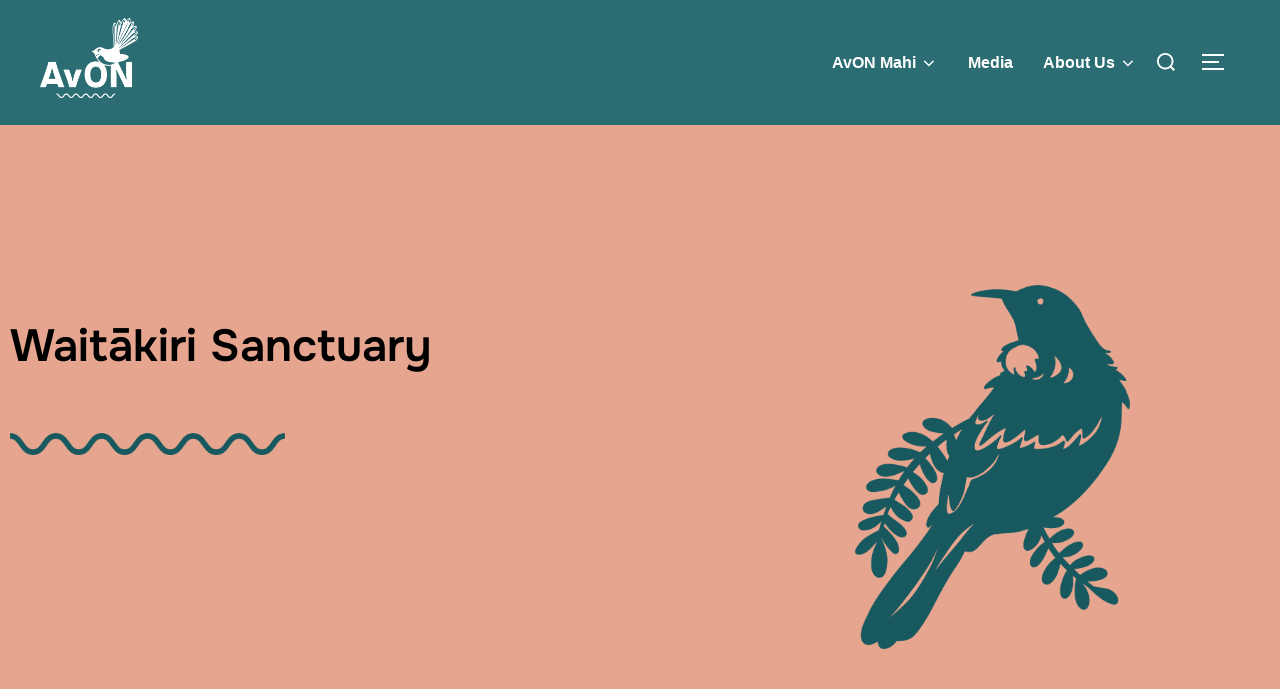

--- FILE ---
content_type: text/html; charset=UTF-8
request_url: https://avonotakaronetwork.org/forums/
body_size: 17530
content:
<!DOCTYPE html>
<html lang="en-US" class="no-js">
<head>
	<meta charset="UTF-8" />
	<meta name="viewport" content="width=device-width, initial-scale=1" />
	<script>(function(html){html.className = html.className.replace(/\bno-js\b/,'js')})(document.documentElement);</script>
<meta name='robots' content='index, follow, max-image-preview:large, max-snippet:-1, max-video-preview:-1' />

	<!-- This site is optimized with the Yoast SEO plugin v26.8 - https://yoast.com/product/yoast-seo-wordpress/ -->
	<title>Forums - Avon Otakaro Network</title>
	<link rel="canonical" href="https://avonotakaronetwork.org/forums/" />
	<meta property="og:locale" content="en_US" />
	<meta property="og:type" content="article" />
	<meta property="og:title" content="Forums - Avon Otakaro Network" />
	<meta property="og:description" content="Waitākiri Sanctuary What is Waitākiri Sanctuary? Waitākiri Sanctuary would be a fenced ecologically-restored enclosure. Free of introduced predators and pests. For the reintroduction and conservation of native species that have been lost from the locality.&nbsp; A mix of wetland and lowland habitats encompassing Travis Wetland and the west Burwood residential red zone, 150ha area, 8km &hellip; Read more &quot;Forums&quot;" />
	<meta property="og:url" content="https://avonotakaronetwork.org/forums/" />
	<meta property="og:site_name" content="Avon Otakaro Network" />
	<meta property="article:published_time" content="2023-02-14T00:59:56+00:00" />
	<meta property="article:modified_time" content="2023-02-14T00:59:59+00:00" />
	<meta property="og:image" content="http://avonotakaronetwork.org/wp-content/uploads/2022/03/AvON-Wave-1024x80.png" />
	<meta name="author" content="admin" />
	<meta name="twitter:card" content="summary_large_image" />
	<meta name="twitter:label1" content="Written by" />
	<meta name="twitter:data1" content="admin" />
	<meta name="twitter:label2" content="Est. reading time" />
	<meta name="twitter:data2" content="4 minutes" />
	<script type="application/ld+json" class="yoast-schema-graph">{"@context":"https://schema.org","@graph":[{"@type":"Article","@id":"https://avonotakaronetwork.org/forums/#article","isPartOf":{"@id":"https://avonotakaronetwork.org/forums/"},"author":{"name":"admin","@id":"https://avonotakaronetwork.org/#/schema/person/bb8a40d395dc72f3ed4c5f4f3d934ea3"},"headline":"Forums","datePublished":"2023-02-14T00:59:56+00:00","dateModified":"2023-02-14T00:59:59+00:00","mainEntityOfPage":{"@id":"https://avonotakaronetwork.org/forums/"},"wordCount":331,"commentCount":0,"publisher":{"@id":"https://avonotakaronetwork.org/#organization"},"image":{"@id":"https://avonotakaronetwork.org/forums/#primaryimage"},"thumbnailUrl":"http://avonotakaronetwork.org/wp-content/uploads/2022/03/AvON-Wave-1024x80.png","keywords":["Advocacy","AvON","Avon Ōtakaro Network","Community","Red Zone"],"articleSection":["Advocacy","AvON Projects"],"inLanguage":"en-US","potentialAction":[{"@type":"CommentAction","name":"Comment","target":["https://avonotakaronetwork.org/forums/#respond"]}]},{"@type":"WebPage","@id":"https://avonotakaronetwork.org/forums/","url":"https://avonotakaronetwork.org/forums/","name":"Forums - Avon Otakaro Network","isPartOf":{"@id":"https://avonotakaronetwork.org/#website"},"primaryImageOfPage":{"@id":"https://avonotakaronetwork.org/forums/#primaryimage"},"image":{"@id":"https://avonotakaronetwork.org/forums/#primaryimage"},"thumbnailUrl":"http://avonotakaronetwork.org/wp-content/uploads/2022/03/AvON-Wave-1024x80.png","datePublished":"2023-02-14T00:59:56+00:00","dateModified":"2023-02-14T00:59:59+00:00","breadcrumb":{"@id":"https://avonotakaronetwork.org/forums/#breadcrumb"},"inLanguage":"en-US","potentialAction":[{"@type":"ReadAction","target":["https://avonotakaronetwork.org/forums/"]}]},{"@type":"ImageObject","inLanguage":"en-US","@id":"https://avonotakaronetwork.org/forums/#primaryimage","url":"https://avonotakaronetwork.org/wp-content/uploads/2022/03/AvON-Wave.png","contentUrl":"https://avonotakaronetwork.org/wp-content/uploads/2022/03/AvON-Wave.png","width":2304,"height":180},{"@type":"BreadcrumbList","@id":"https://avonotakaronetwork.org/forums/#breadcrumb","itemListElement":[{"@type":"ListItem","position":1,"name":"Home","item":"https://avonotakaronetwork.org/"},{"@type":"ListItem","position":2,"name":"Forums"}]},{"@type":"WebSite","@id":"https://avonotakaronetwork.org/#website","url":"https://avonotakaronetwork.org/","name":"Avon Otakaro Network","description":"Advocating for the Avon-Ōtākaro Red Zone","publisher":{"@id":"https://avonotakaronetwork.org/#organization"},"potentialAction":[{"@type":"SearchAction","target":{"@type":"EntryPoint","urlTemplate":"https://avonotakaronetwork.org/?s={search_term_string}"},"query-input":{"@type":"PropertyValueSpecification","valueRequired":true,"valueName":"search_term_string"}}],"inLanguage":"en-US"},{"@type":"Organization","@id":"https://avonotakaronetwork.org/#organization","name":"Avon Otakaro Network","url":"https://avonotakaronetwork.org/","logo":{"@type":"ImageObject","inLanguage":"en-US","@id":"https://avonotakaronetwork.org/#/schema/logo/image/","url":"https://avonotakaronetwork.org/wp-content/uploads/2022/03/AvON-Logo_Simple_White-crop.png","contentUrl":"https://avonotakaronetwork.org/wp-content/uploads/2022/03/AvON-Logo_Simple_White-crop.png","width":2108,"height":1716,"caption":"Avon Otakaro Network"},"image":{"@id":"https://avonotakaronetwork.org/#/schema/logo/image/"}},{"@type":"Person","@id":"https://avonotakaronetwork.org/#/schema/person/bb8a40d395dc72f3ed4c5f4f3d934ea3","name":"admin","image":{"@type":"ImageObject","inLanguage":"en-US","@id":"https://avonotakaronetwork.org/#/schema/person/image/","url":"https://secure.gravatar.com/avatar/de19b4197c01f65c1c914c17466a91ae143afa6af666bac49dc90279f5d7bd0c?s=96&d=mm&r=g","contentUrl":"https://secure.gravatar.com/avatar/de19b4197c01f65c1c914c17466a91ae143afa6af666bac49dc90279f5d7bd0c?s=96&d=mm&r=g","caption":"admin"},"sameAs":["http://avonotakaronetwork.org"],"url":"https://avonotakaronetwork.org/author/hayley_m7edqir6/"}]}</script>
	<!-- / Yoast SEO plugin. -->


<link rel="alternate" type="application/rss+xml" title="Avon Otakaro Network &raquo; Feed" href="https://avonotakaronetwork.org/feed/" />
<link rel="alternate" type="application/rss+xml" title="Avon Otakaro Network &raquo; Comments Feed" href="https://avonotakaronetwork.org/comments/feed/" />
<link rel="alternate" type="application/rss+xml" title="Avon Otakaro Network &raquo; Forums Comments Feed" href="https://avonotakaronetwork.org/forums/feed/" />
<link rel="alternate" title="oEmbed (JSON)" type="application/json+oembed" href="https://avonotakaronetwork.org/wp-json/oembed/1.0/embed?url=https%3A%2F%2Favonotakaronetwork.org%2Fforums%2F" />
<link rel="alternate" title="oEmbed (XML)" type="text/xml+oembed" href="https://avonotakaronetwork.org/wp-json/oembed/1.0/embed?url=https%3A%2F%2Favonotakaronetwork.org%2Fforums%2F&#038;format=xml" />
<style id='wp-img-auto-sizes-contain-inline-css'>
img:is([sizes=auto i],[sizes^="auto," i]){contain-intrinsic-size:3000px 1500px}
/*# sourceURL=wp-img-auto-sizes-contain-inline-css */
</style>
<link rel='stylesheet' id='font-awesome-5-all-css' href='https://avonotakaronetwork.org/wp-content/plugins/elementor/assets/lib/font-awesome/css/all.min.css?ver=1.3.1' media='all' />
<link rel='stylesheet' id='wpzoom-elementor-addons-css-backend-featured-category-css' href='https://avonotakaronetwork.org/wp-content/plugins/wpzoom-elementor-addons/includes/widgets/featured-category/backend.css?ver=1.3.1' media='all' />
<link rel='stylesheet' id='wpzoom-elementor-addons-css-backend-image-box-css' href='https://avonotakaronetwork.org/wp-content/plugins/wpzoom-elementor-addons/includes/widgets/image-box/backend.css?ver=1.3.1' media='all' />
<style id='wp-emoji-styles-inline-css'>

	img.wp-smiley, img.emoji {
		display: inline !important;
		border: none !important;
		box-shadow: none !important;
		height: 1em !important;
		width: 1em !important;
		margin: 0 0.07em !important;
		vertical-align: -0.1em !important;
		background: none !important;
		padding: 0 !important;
	}
/*# sourceURL=wp-emoji-styles-inline-css */
</style>
<link rel='stylesheet' id='wpzoom-social-icons-block-style-css' href='https://avonotakaronetwork.org/wp-content/plugins/social-icons-widget-by-wpzoom/block/dist/style-wpzoom-social-icons.css?ver=4.5.4' media='all' />
<link rel='stylesheet' id='wpzoom-blocks-css-style-portfolio-css' href='https://avonotakaronetwork.org/wp-content/plugins/wpzoom-portfolio/build/blocks/portfolio/style.css?ver=85a35c6fb2015c50d3be44f56b113f39' media='' />
<link rel='stylesheet' id='wpzoom-blocks-css-style-portfolio_layouts-css' href='https://avonotakaronetwork.org/wp-content/plugins/wpzoom-portfolio/build/blocks/portfolio-layouts/style.css?ver=b36636c79ecf064b97f60be61e440b0f' media='' />
<style id='global-styles-inline-css'>
:root{--wp--preset--aspect-ratio--square: 1;--wp--preset--aspect-ratio--4-3: 4/3;--wp--preset--aspect-ratio--3-4: 3/4;--wp--preset--aspect-ratio--3-2: 3/2;--wp--preset--aspect-ratio--2-3: 2/3;--wp--preset--aspect-ratio--16-9: 16/9;--wp--preset--aspect-ratio--9-16: 9/16;--wp--preset--color--black: #000000;--wp--preset--color--cyan-bluish-gray: #abb8c3;--wp--preset--color--white: #ffffff;--wp--preset--color--pale-pink: #f78da7;--wp--preset--color--vivid-red: #cf2e2e;--wp--preset--color--luminous-vivid-orange: #ff6900;--wp--preset--color--luminous-vivid-amber: #fcb900;--wp--preset--color--light-green-cyan: #7bdcb5;--wp--preset--color--vivid-green-cyan: #00d084;--wp--preset--color--pale-cyan-blue: #8ed1fc;--wp--preset--color--vivid-cyan-blue: #0693e3;--wp--preset--color--vivid-purple: #9b51e0;--wp--preset--color--primary: #101010;--wp--preset--color--secondary: #0bb4aa;--wp--preset--color--header-footer: #101010;--wp--preset--color--tertiary: #6C6C77;--wp--preset--color--lightgrey: #D9D9D9;--wp--preset--color--foreground: #000;--wp--preset--color--background: #f9fafd;--wp--preset--color--light-background: #ffffff;--wp--preset--gradient--vivid-cyan-blue-to-vivid-purple: linear-gradient(135deg,rgb(6,147,227) 0%,rgb(155,81,224) 100%);--wp--preset--gradient--light-green-cyan-to-vivid-green-cyan: linear-gradient(135deg,rgb(122,220,180) 0%,rgb(0,208,130) 100%);--wp--preset--gradient--luminous-vivid-amber-to-luminous-vivid-orange: linear-gradient(135deg,rgb(252,185,0) 0%,rgb(255,105,0) 100%);--wp--preset--gradient--luminous-vivid-orange-to-vivid-red: linear-gradient(135deg,rgb(255,105,0) 0%,rgb(207,46,46) 100%);--wp--preset--gradient--very-light-gray-to-cyan-bluish-gray: linear-gradient(135deg,rgb(238,238,238) 0%,rgb(169,184,195) 100%);--wp--preset--gradient--cool-to-warm-spectrum: linear-gradient(135deg,rgb(74,234,220) 0%,rgb(151,120,209) 20%,rgb(207,42,186) 40%,rgb(238,44,130) 60%,rgb(251,105,98) 80%,rgb(254,248,76) 100%);--wp--preset--gradient--blush-light-purple: linear-gradient(135deg,rgb(255,206,236) 0%,rgb(152,150,240) 100%);--wp--preset--gradient--blush-bordeaux: linear-gradient(135deg,rgb(254,205,165) 0%,rgb(254,45,45) 50%,rgb(107,0,62) 100%);--wp--preset--gradient--luminous-dusk: linear-gradient(135deg,rgb(255,203,112) 0%,rgb(199,81,192) 50%,rgb(65,88,208) 100%);--wp--preset--gradient--pale-ocean: linear-gradient(135deg,rgb(255,245,203) 0%,rgb(182,227,212) 50%,rgb(51,167,181) 100%);--wp--preset--gradient--electric-grass: linear-gradient(135deg,rgb(202,248,128) 0%,rgb(113,206,126) 100%);--wp--preset--gradient--midnight: linear-gradient(135deg,rgb(2,3,129) 0%,rgb(40,116,252) 100%);--wp--preset--gradient--black-primary: linear-gradient(180deg, var(--wp--preset--color--secondary) 0%, var(--wp--preset--color--secondary) 73%, var(--wp--preset--color--background) 73%, var(--wp--preset--color--background) 100%);--wp--preset--gradient--black-secondary: linear-gradient(135deg,rgba(0,0,0,1) 50%,var(--wp--preset--color--tertiary) 100%);--wp--preset--font-size--small: clamp(14px, 0.875rem + ((1vw - 3.2px) * 0.227), 16px);--wp--preset--font-size--medium: clamp(16px, 1rem + ((1vw - 3.2px) * 0.455), 20px);--wp--preset--font-size--large: clamp(22px, 1.375rem + ((1vw - 3.2px) * 1.591), 36px);--wp--preset--font-size--x-large: clamp(30px, 1.875rem + ((1vw - 3.2px) * 2.273), 50px);--wp--preset--font-size--x-small: clamp(14px, 0.875rem + ((1vw - 3.2px) * 1), 14px);--wp--preset--font-size--max-36: clamp(24px, 1.5rem + ((1vw - 3.2px) * 1.364), 36px);--wp--preset--font-size--max-48: clamp(26px, 1.625rem + ((1vw - 3.2px) * 2.5), 48px);--wp--preset--font-size--max-60: clamp(30px, 1.875rem + ((1vw - 3.2px) * 3.409), 60px);--wp--preset--font-size--max-72: clamp(38px, 2.375rem + ((1vw - 3.2px) * 3.864), 72px);--wp--preset--spacing--20: 0.44rem;--wp--preset--spacing--30: 0.67rem;--wp--preset--spacing--40: 1rem;--wp--preset--spacing--50: 1.5rem;--wp--preset--spacing--60: 2.25rem;--wp--preset--spacing--70: 3.38rem;--wp--preset--spacing--80: 5.06rem;--wp--preset--spacing--x-small: 20px;--wp--preset--spacing--small: 40px;--wp--preset--spacing--medium: 60px;--wp--preset--spacing--large: 80px;--wp--preset--spacing--x-large: 100px;--wp--preset--shadow--natural: 6px 6px 9px rgba(0, 0, 0, 0.2);--wp--preset--shadow--deep: 12px 12px 50px rgba(0, 0, 0, 0.4);--wp--preset--shadow--sharp: 6px 6px 0px rgba(0, 0, 0, 0.2);--wp--preset--shadow--outlined: 6px 6px 0px -3px rgb(255, 255, 255), 6px 6px rgb(0, 0, 0);--wp--preset--shadow--crisp: 6px 6px 0px rgb(0, 0, 0);--wp--custom--font-weight--black: 900;--wp--custom--font-weight--bold: 700;--wp--custom--font-weight--extra-bold: 800;--wp--custom--font-weight--light: 300;--wp--custom--font-weight--medium: 500;--wp--custom--font-weight--regular: 400;--wp--custom--font-weight--semi-bold: 600;--wp--custom--line-height--body: 1.75;--wp--custom--line-height--heading: 1.1;--wp--custom--line-height--medium: 1.5;--wp--custom--line-height--one: 1;--wp--custom--spacing--outer: 30px;}:root { --wp--style--global--content-size: 950px;--wp--style--global--wide-size: 1200px; }:where(body) { margin: 0; }.wp-site-blocks { padding-top: var(--wp--style--root--padding-top); padding-bottom: var(--wp--style--root--padding-bottom); }.has-global-padding { padding-right: var(--wp--style--root--padding-right); padding-left: var(--wp--style--root--padding-left); }.has-global-padding > .alignfull { margin-right: calc(var(--wp--style--root--padding-right) * -1); margin-left: calc(var(--wp--style--root--padding-left) * -1); }.has-global-padding :where(:not(.alignfull.is-layout-flow) > .has-global-padding:not(.wp-block-block, .alignfull)) { padding-right: 0; padding-left: 0; }.has-global-padding :where(:not(.alignfull.is-layout-flow) > .has-global-padding:not(.wp-block-block, .alignfull)) > .alignfull { margin-left: 0; margin-right: 0; }.wp-site-blocks > .alignleft { float: left; margin-right: 2em; }.wp-site-blocks > .alignright { float: right; margin-left: 2em; }.wp-site-blocks > .aligncenter { justify-content: center; margin-left: auto; margin-right: auto; }:where(.wp-site-blocks) > * { margin-block-start: 20px; margin-block-end: 0; }:where(.wp-site-blocks) > :first-child { margin-block-start: 0; }:where(.wp-site-blocks) > :last-child { margin-block-end: 0; }:root { --wp--style--block-gap: 20px; }:root :where(.is-layout-flow) > :first-child{margin-block-start: 0;}:root :where(.is-layout-flow) > :last-child{margin-block-end: 0;}:root :where(.is-layout-flow) > *{margin-block-start: 20px;margin-block-end: 0;}:root :where(.is-layout-constrained) > :first-child{margin-block-start: 0;}:root :where(.is-layout-constrained) > :last-child{margin-block-end: 0;}:root :where(.is-layout-constrained) > *{margin-block-start: 20px;margin-block-end: 0;}:root :where(.is-layout-flex){gap: 20px;}:root :where(.is-layout-grid){gap: 20px;}.is-layout-flow > .alignleft{float: left;margin-inline-start: 0;margin-inline-end: 2em;}.is-layout-flow > .alignright{float: right;margin-inline-start: 2em;margin-inline-end: 0;}.is-layout-flow > .aligncenter{margin-left: auto !important;margin-right: auto !important;}.is-layout-constrained > .alignleft{float: left;margin-inline-start: 0;margin-inline-end: 2em;}.is-layout-constrained > .alignright{float: right;margin-inline-start: 2em;margin-inline-end: 0;}.is-layout-constrained > .aligncenter{margin-left: auto !important;margin-right: auto !important;}.is-layout-constrained > :where(:not(.alignleft):not(.alignright):not(.alignfull)){max-width: var(--wp--style--global--content-size);margin-left: auto !important;margin-right: auto !important;}.is-layout-constrained > .alignwide{max-width: var(--wp--style--global--wide-size);}body .is-layout-flex{display: flex;}.is-layout-flex{flex-wrap: wrap;align-items: center;}.is-layout-flex > :is(*, div){margin: 0;}body .is-layout-grid{display: grid;}.is-layout-grid > :is(*, div){margin: 0;}body{font-size: var(--wp--preset--font-size--small);font-weight: var(--wp--custom--font-weight--regular);line-height: var(--wp--custom--line-height--body);--wp--style--root--padding-top: 0px;--wp--style--root--padding-right: 0px;--wp--style--root--padding-bottom: 0px;--wp--style--root--padding-left: 0px;}a:where(:not(.wp-element-button)){color: var(--wp--preset--color--primary);text-decoration: underline;}:root :where(.wp-element-button, .wp-block-button__link){background-color: #32373c;border-radius: 0;border-width: 0;color: #fff;font-family: inherit;font-size: inherit;font-style: inherit;font-weight: inherit;letter-spacing: inherit;line-height: inherit;padding-top: 10px;padding-right: 25px;padding-bottom: 10px;padding-left: 25px;text-decoration: none;text-transform: inherit;}.has-black-color{color: var(--wp--preset--color--black) !important;}.has-cyan-bluish-gray-color{color: var(--wp--preset--color--cyan-bluish-gray) !important;}.has-white-color{color: var(--wp--preset--color--white) !important;}.has-pale-pink-color{color: var(--wp--preset--color--pale-pink) !important;}.has-vivid-red-color{color: var(--wp--preset--color--vivid-red) !important;}.has-luminous-vivid-orange-color{color: var(--wp--preset--color--luminous-vivid-orange) !important;}.has-luminous-vivid-amber-color{color: var(--wp--preset--color--luminous-vivid-amber) !important;}.has-light-green-cyan-color{color: var(--wp--preset--color--light-green-cyan) !important;}.has-vivid-green-cyan-color{color: var(--wp--preset--color--vivid-green-cyan) !important;}.has-pale-cyan-blue-color{color: var(--wp--preset--color--pale-cyan-blue) !important;}.has-vivid-cyan-blue-color{color: var(--wp--preset--color--vivid-cyan-blue) !important;}.has-vivid-purple-color{color: var(--wp--preset--color--vivid-purple) !important;}.has-primary-color{color: var(--wp--preset--color--primary) !important;}.has-secondary-color{color: var(--wp--preset--color--secondary) !important;}.has-header-footer-color{color: var(--wp--preset--color--header-footer) !important;}.has-tertiary-color{color: var(--wp--preset--color--tertiary) !important;}.has-lightgrey-color{color: var(--wp--preset--color--lightgrey) !important;}.has-foreground-color{color: var(--wp--preset--color--foreground) !important;}.has-background-color{color: var(--wp--preset--color--background) !important;}.has-light-background-color{color: var(--wp--preset--color--light-background) !important;}.has-black-background-color{background-color: var(--wp--preset--color--black) !important;}.has-cyan-bluish-gray-background-color{background-color: var(--wp--preset--color--cyan-bluish-gray) !important;}.has-white-background-color{background-color: var(--wp--preset--color--white) !important;}.has-pale-pink-background-color{background-color: var(--wp--preset--color--pale-pink) !important;}.has-vivid-red-background-color{background-color: var(--wp--preset--color--vivid-red) !important;}.has-luminous-vivid-orange-background-color{background-color: var(--wp--preset--color--luminous-vivid-orange) !important;}.has-luminous-vivid-amber-background-color{background-color: var(--wp--preset--color--luminous-vivid-amber) !important;}.has-light-green-cyan-background-color{background-color: var(--wp--preset--color--light-green-cyan) !important;}.has-vivid-green-cyan-background-color{background-color: var(--wp--preset--color--vivid-green-cyan) !important;}.has-pale-cyan-blue-background-color{background-color: var(--wp--preset--color--pale-cyan-blue) !important;}.has-vivid-cyan-blue-background-color{background-color: var(--wp--preset--color--vivid-cyan-blue) !important;}.has-vivid-purple-background-color{background-color: var(--wp--preset--color--vivid-purple) !important;}.has-primary-background-color{background-color: var(--wp--preset--color--primary) !important;}.has-secondary-background-color{background-color: var(--wp--preset--color--secondary) !important;}.has-header-footer-background-color{background-color: var(--wp--preset--color--header-footer) !important;}.has-tertiary-background-color{background-color: var(--wp--preset--color--tertiary) !important;}.has-lightgrey-background-color{background-color: var(--wp--preset--color--lightgrey) !important;}.has-foreground-background-color{background-color: var(--wp--preset--color--foreground) !important;}.has-background-background-color{background-color: var(--wp--preset--color--background) !important;}.has-light-background-background-color{background-color: var(--wp--preset--color--light-background) !important;}.has-black-border-color{border-color: var(--wp--preset--color--black) !important;}.has-cyan-bluish-gray-border-color{border-color: var(--wp--preset--color--cyan-bluish-gray) !important;}.has-white-border-color{border-color: var(--wp--preset--color--white) !important;}.has-pale-pink-border-color{border-color: var(--wp--preset--color--pale-pink) !important;}.has-vivid-red-border-color{border-color: var(--wp--preset--color--vivid-red) !important;}.has-luminous-vivid-orange-border-color{border-color: var(--wp--preset--color--luminous-vivid-orange) !important;}.has-luminous-vivid-amber-border-color{border-color: var(--wp--preset--color--luminous-vivid-amber) !important;}.has-light-green-cyan-border-color{border-color: var(--wp--preset--color--light-green-cyan) !important;}.has-vivid-green-cyan-border-color{border-color: var(--wp--preset--color--vivid-green-cyan) !important;}.has-pale-cyan-blue-border-color{border-color: var(--wp--preset--color--pale-cyan-blue) !important;}.has-vivid-cyan-blue-border-color{border-color: var(--wp--preset--color--vivid-cyan-blue) !important;}.has-vivid-purple-border-color{border-color: var(--wp--preset--color--vivid-purple) !important;}.has-primary-border-color{border-color: var(--wp--preset--color--primary) !important;}.has-secondary-border-color{border-color: var(--wp--preset--color--secondary) !important;}.has-header-footer-border-color{border-color: var(--wp--preset--color--header-footer) !important;}.has-tertiary-border-color{border-color: var(--wp--preset--color--tertiary) !important;}.has-lightgrey-border-color{border-color: var(--wp--preset--color--lightgrey) !important;}.has-foreground-border-color{border-color: var(--wp--preset--color--foreground) !important;}.has-background-border-color{border-color: var(--wp--preset--color--background) !important;}.has-light-background-border-color{border-color: var(--wp--preset--color--light-background) !important;}.has-vivid-cyan-blue-to-vivid-purple-gradient-background{background: var(--wp--preset--gradient--vivid-cyan-blue-to-vivid-purple) !important;}.has-light-green-cyan-to-vivid-green-cyan-gradient-background{background: var(--wp--preset--gradient--light-green-cyan-to-vivid-green-cyan) !important;}.has-luminous-vivid-amber-to-luminous-vivid-orange-gradient-background{background: var(--wp--preset--gradient--luminous-vivid-amber-to-luminous-vivid-orange) !important;}.has-luminous-vivid-orange-to-vivid-red-gradient-background{background: var(--wp--preset--gradient--luminous-vivid-orange-to-vivid-red) !important;}.has-very-light-gray-to-cyan-bluish-gray-gradient-background{background: var(--wp--preset--gradient--very-light-gray-to-cyan-bluish-gray) !important;}.has-cool-to-warm-spectrum-gradient-background{background: var(--wp--preset--gradient--cool-to-warm-spectrum) !important;}.has-blush-light-purple-gradient-background{background: var(--wp--preset--gradient--blush-light-purple) !important;}.has-blush-bordeaux-gradient-background{background: var(--wp--preset--gradient--blush-bordeaux) !important;}.has-luminous-dusk-gradient-background{background: var(--wp--preset--gradient--luminous-dusk) !important;}.has-pale-ocean-gradient-background{background: var(--wp--preset--gradient--pale-ocean) !important;}.has-electric-grass-gradient-background{background: var(--wp--preset--gradient--electric-grass) !important;}.has-midnight-gradient-background{background: var(--wp--preset--gradient--midnight) !important;}.has-black-primary-gradient-background{background: var(--wp--preset--gradient--black-primary) !important;}.has-black-secondary-gradient-background{background: var(--wp--preset--gradient--black-secondary) !important;}.has-small-font-size{font-size: var(--wp--preset--font-size--small) !important;}.has-medium-font-size{font-size: var(--wp--preset--font-size--medium) !important;}.has-large-font-size{font-size: var(--wp--preset--font-size--large) !important;}.has-x-large-font-size{font-size: var(--wp--preset--font-size--x-large) !important;}.has-x-small-font-size{font-size: var(--wp--preset--font-size--x-small) !important;}.has-max-36-font-size{font-size: var(--wp--preset--font-size--max-36) !important;}.has-max-48-font-size{font-size: var(--wp--preset--font-size--max-48) !important;}.has-max-60-font-size{font-size: var(--wp--preset--font-size--max-60) !important;}.has-max-72-font-size{font-size: var(--wp--preset--font-size--max-72) !important;}
:root :where(.wp-block-button .wp-block-button__link){background-color: var(--wp--preset--color--primary);}
:root :where(.wp-block-columns){border-radius: 4px;border-width: 0;margin-bottom: 0px;}
:root :where(.wp-block-pullquote){font-size: clamp(0.984em, 0.984rem + ((1vw - 0.2em) * 0.938), 1.5em);line-height: 1.6;}
:root :where(.wp-block-buttons-is-layout-flow) > :first-child{margin-block-start: 0;}:root :where(.wp-block-buttons-is-layout-flow) > :last-child{margin-block-end: 0;}:root :where(.wp-block-buttons-is-layout-flow) > *{margin-block-start: 10px;margin-block-end: 0;}:root :where(.wp-block-buttons-is-layout-constrained) > :first-child{margin-block-start: 0;}:root :where(.wp-block-buttons-is-layout-constrained) > :last-child{margin-block-end: 0;}:root :where(.wp-block-buttons-is-layout-constrained) > *{margin-block-start: 10px;margin-block-end: 0;}:root :where(.wp-block-buttons-is-layout-flex){gap: 10px;}:root :where(.wp-block-buttons-is-layout-grid){gap: 10px;}
:root :where(.wp-block-column){border-radius: 4px;border-width: 0;margin-bottom: 0px;}
:root :where(.wp-block-cover){padding-top: 30px;padding-right: 30px;padding-bottom: 30px;padding-left: 30px;}
:root :where(.wp-block-group){padding: 0px;}
:root :where(.wp-block-spacer){margin-top: 0 !important;}
/*# sourceURL=global-styles-inline-css */
</style>
<link rel='stylesheet' id='contact-form-7-css' href='https://avonotakaronetwork.org/wp-content/plugins/contact-form-7/includes/css/styles.css?ver=6.1.4' media='all' />
<link rel='stylesheet' id='wpos-slick-style-css' href='https://avonotakaronetwork.org/wp-content/plugins/wp-logo-showcase-responsive-slider-slider/assets/css/slick.css?ver=3.8.7' media='all' />
<link rel='stylesheet' id='wpls-public-style-css' href='https://avonotakaronetwork.org/wp-content/plugins/wp-logo-showcase-responsive-slider-slider/assets/css/wpls-public.css?ver=3.8.7' media='all' />
<link rel='stylesheet' id='inspiro-google-fonts-css' href='https://avonotakaronetwork.org/wp-content/fonts/2d665dd26df5ba962c0297e679f32dc0.css?ver=2.1.8' media='all' />
<link rel='stylesheet' id='inspiro-style-css' href='https://avonotakaronetwork.org/wp-content/themes/inspiro/assets/css/minified/style.min.css?ver=2.1.8' media='all' />
<style id='inspiro-style-inline-css'>
body, button, input, select, textarea {
font-family: 'Inter', sans-serif;
font-weight: 400;
}
@media screen and (min-width: 782px) {
body, button, input, select, textarea {
font-size: 16px;
line-height: 1.8;
} }
body:not(.wp-custom-logo) a.custom-logo-text {
font-family: 'Onest', sans-serif;
font-weight: 700;
text-transform: uppercase;
}
@media screen and (min-width: 782px) {
body:not(.wp-custom-logo) a.custom-logo-text {
font-size: 27px;
line-height: 1.8;
} }
h1, h2, h3, h4, h5, h6, .home.blog .entry-title, .page .entry-title, .page-title, #comments>h3, #respond>h3, .wp-block-button a, .entry-footer {
font-family: 'Onest', sans-serif;
font-weight: 600;
line-height: 1.4;
}
.home.blog .entry-title, .single .entry-title, .single .entry-cover-image .entry-header .entry-title {
font-size: 24px;
font-weight: 600;
line-height: 1.4;
}
@media screen and (min-width: 641px) and (max-width: 1024px) {
.home.blog .entry-title, .single .entry-title, .single .entry-cover-image .entry-header .entry-title {
font-size: 32px;
} }
@media screen and (min-width: 1025px) {
.home.blog .entry-title, .single .entry-title, .single .entry-cover-image .entry-header .entry-title {
font-size: 45px;
} }
.page .entry-title, .page-title, .page .entry-cover-image .entry-header .entry-title {
font-size: 24px;
font-weight: 600;
line-height: 1.4;
text-align: left;
}
@media screen and (min-width: 641px) and (max-width: 1024px) {
.page .entry-title, .page-title, .page .entry-cover-image .entry-header .entry-title {
font-size: 32px;
} }
@media screen and (min-width: 1025px) {
.page .entry-title, .page-title, .page .entry-cover-image .entry-header .entry-title {
font-size: 45px;
} }
.entry-content h1, .widget-area h1, h1:not(.entry-title):not(.page-title):not(.site-title) {
font-size: 24px;
font-weight: 600;
line-height: 1.4;
}
@media screen and (min-width: 641px) and (max-width: 1024px) {
.entry-content h1, .widget-area h1, h1:not(.entry-title):not(.page-title):not(.site-title) {
font-size: 32px;
} }
@media screen and (min-width: 1025px) {
.entry-content h1, .widget-area h1, h1:not(.entry-title):not(.page-title):not(.site-title) {
font-size: 45px;
} }
.entry-content h2, .page-content h2, .comment-content h2 {
font-size: 30px;
font-weight: 600;
line-height: 1.4;
}
.entry-content h3, .page-content h3, .comment-content h3 {
font-size: 24px;
font-weight: 600;
line-height: 1.4;
}
.entry-content h4, .page-content h4, .comment-content h4 {
font-size: 16px;
font-weight: 600;
line-height: 1.4;
}
.entry-content h5, .page-content h5, .comment-content h5 {
font-size: 14px;
font-weight: 600;
line-height: 1.4;
}
.entry-content h6, .page-content h6, .comment-content h6 {
font-size: 13px;
font-weight: 600;
line-height: 1.4;
}
.site-title {
font-family: 'Inter', sans-serif;
font-weight: 700;
line-height: 1.25;
}
@media screen and (min-width: 782px) {
.site-title {
font-size: 80px;
} }
.site-description {
font-family: 'Inter', sans-serif;
line-height: 1.8;
}
@media screen and (min-width: 782px) {
.site-description {
font-size: 20px;
} }
.custom-header-button {
font-family: 'Inter', sans-serif;
line-height: 1.8;
}
@media screen and (min-width: 782px) {
.custom-header-button {
font-size: 16px;
} }
.navbar-nav a {
font-family: 'Onest', sans-serif;
font-weight: 500;
line-height: 1.8;
}
@media screen and (min-width: 782px) {
.navbar-nav a {
font-size: 16px;
} }
@media screen and (max-width: 64em) {
.navbar-nav li a {
font-family: 'Onest', sans-serif;
font-size: 16px;
font-weight: 600;
text-transform: uppercase;
line-height: 1.8;
} }


		:root {
			--container-width: 1200px;
			--container-width-narrow: 950px;
			--container-padding: 30px;
		}
		
		/* Dynamic responsive padding media queries */
		@media (max-width: 1260px) {
			.wrap,
			.inner-wrap,
			.page .entry-content,
			.page:not(.inspiro-front-page) .entry-footer,
			.single .entry-wrapper,
			.single.has-sidebar.page-layout-sidebar-right .entry-header .inner-wrap,
			.wp-block-group > .wp-block-group__inner-container {
				padding-left: 30px;
				padding-right: 30px;
			}
		}
		
		@media (max-width: 1010px) {
			.single .entry-header .inner-wrap,
			.single .entry-content,
			.single .entry-footer,
			#comments {
				padding-left: 30px;
				padding-right: 30px;
			}
		}
		
/*# sourceURL=inspiro-style-inline-css */
</style>
<link rel='stylesheet' id='wpzoom-social-icons-socicon-css' href='https://avonotakaronetwork.org/wp-content/plugins/social-icons-widget-by-wpzoom/assets/css/wpzoom-socicon.css?ver=1768498824' media='all' />
<link rel='stylesheet' id='wpzoom-social-icons-genericons-css' href='https://avonotakaronetwork.org/wp-content/plugins/social-icons-widget-by-wpzoom/assets/css/genericons.css?ver=1768498824' media='all' />
<link rel='stylesheet' id='wpzoom-social-icons-academicons-css' href='https://avonotakaronetwork.org/wp-content/plugins/social-icons-widget-by-wpzoom/assets/css/academicons.min.css?ver=1768498824' media='all' />
<link rel='stylesheet' id='wpzoom-social-icons-font-awesome-3-css' href='https://avonotakaronetwork.org/wp-content/plugins/social-icons-widget-by-wpzoom/assets/css/font-awesome-3.min.css?ver=1768498824' media='all' />
<link rel='stylesheet' id='dashicons-css' href='https://avonotakaronetwork.org/wp-includes/css/dashicons.min.css?ver=6.9' media='all' />
<link rel='stylesheet' id='wpzoom-social-icons-styles-css' href='https://avonotakaronetwork.org/wp-content/plugins/social-icons-widget-by-wpzoom/assets/css/wpzoom-social-icons-styles.css?ver=1768498824' media='all' />
<link rel='stylesheet' id='elementor-icons-css' href='https://avonotakaronetwork.org/wp-content/plugins/elementor/assets/lib/eicons/css/elementor-icons.min.css?ver=5.46.0' media='all' />
<link rel='stylesheet' id='elementor-frontend-css' href='https://avonotakaronetwork.org/wp-content/plugins/elementor/assets/css/frontend.min.css?ver=3.34.2' media='all' />
<link rel='stylesheet' id='elementor-post-4-css' href='https://avonotakaronetwork.org/wp-content/uploads/elementor/css/post-4.css?ver=1769189990' media='all' />
<link rel='stylesheet' id='font-awesome-4-shim-css' href='https://avonotakaronetwork.org/wp-content/plugins/elementor/assets/lib/font-awesome/css/v4-shims.min.css?ver=3.34.2' media='all' />
<link rel='stylesheet' id='widget-image-css' href='https://avonotakaronetwork.org/wp-content/plugins/elementor/assets/css/widget-image.min.css?ver=3.34.2' media='all' />
<link rel='stylesheet' id='widget-video-css' href='https://avonotakaronetwork.org/wp-content/plugins/elementor/assets/css/widget-video.min.css?ver=3.34.2' media='all' />
<link rel='stylesheet' id='elementor-post-2769-css' href='https://avonotakaronetwork.org/wp-content/uploads/elementor/css/post-2769.css?ver=1769192042' media='all' />
<link rel='preload' as='font'  id='wpzoom-social-icons-font-academicons-woff2-css' href='https://avonotakaronetwork.org/wp-content/plugins/social-icons-widget-by-wpzoom/assets/font/academicons.woff2?v=1.9.2' type='font/woff2' crossorigin />
<link rel='preload' as='font'  id='wpzoom-social-icons-font-fontawesome-3-woff2-css' href='https://avonotakaronetwork.org/wp-content/plugins/social-icons-widget-by-wpzoom/assets/font/fontawesome-webfont.woff2?v=4.7.0' type='font/woff2' crossorigin />
<link rel='preload' as='font'  id='wpzoom-social-icons-font-genericons-woff-css' href='https://avonotakaronetwork.org/wp-content/plugins/social-icons-widget-by-wpzoom/assets/font/Genericons.woff' type='font/woff' crossorigin />
<link rel='preload' as='font'  id='wpzoom-social-icons-font-socicon-woff2-css' href='https://avonotakaronetwork.org/wp-content/plugins/social-icons-widget-by-wpzoom/assets/font/socicon.woff2?v=4.5.4' type='font/woff2' crossorigin />
<link rel='stylesheet' id='elementor-gf-local-roboto-css' href='http://avonotakaronetwork.org/wp-content/uploads/elementor/google-fonts/css/roboto.css?ver=1742234328' media='all' />
<script src="https://avonotakaronetwork.org/wp-includes/js/jquery/jquery.min.js?ver=3.7.1" id="jquery-core-js"></script>
<script src="https://avonotakaronetwork.org/wp-includes/js/jquery/jquery-migrate.min.js?ver=3.4.1" id="jquery-migrate-js"></script>
<script src="https://avonotakaronetwork.org/wp-content/plugins/elementor/assets/lib/font-awesome/js/v4-shims.min.js?ver=3.34.2" id="font-awesome-4-shim-js"></script>
<link rel="https://api.w.org/" href="https://avonotakaronetwork.org/wp-json/" /><link rel="alternate" title="JSON" type="application/json" href="https://avonotakaronetwork.org/wp-json/wp/v2/posts/2769" /><link rel="EditURI" type="application/rsd+xml" title="RSD" href="https://avonotakaronetwork.org/xmlrpc.php?rsd" />
<meta name="generator" content="WordPress 6.9" />
<link rel='shortlink' href='https://avonotakaronetwork.org/?p=2769' />
<link rel="pingback" href="https://avonotakaronetwork.org/xmlrpc.php">
			<style type="text/css" id="custom-theme-colors" data-hex="#0bb4aa" data-palette="default" data-scheme="custom">
				
/**
 * Inspiro Lite: Custom Color Scheme
 */

:root {
    --inspiro-primary-color: #0bb4aa;
    --inspiro-secondary-color: #0bb4aa;
    --inspiro-tertiary-color: #0bb4aa;
    --inspiro-accent-color: #0bb4aa;
}

body {
    --wp--preset--color--secondary: #0bb4aa;
}
			</style>
			<link rel="pingback" href="https://avonotakaronetwork.org/xmlrpc.php"><meta name="generator" content="Elementor 3.34.2; features: additional_custom_breakpoints; settings: css_print_method-external, google_font-enabled, font_display-auto">
			<style>
				.e-con.e-parent:nth-of-type(n+4):not(.e-lazyloaded):not(.e-no-lazyload),
				.e-con.e-parent:nth-of-type(n+4):not(.e-lazyloaded):not(.e-no-lazyload) * {
					background-image: none !important;
				}
				@media screen and (max-height: 1024px) {
					.e-con.e-parent:nth-of-type(n+3):not(.e-lazyloaded):not(.e-no-lazyload),
					.e-con.e-parent:nth-of-type(n+3):not(.e-lazyloaded):not(.e-no-lazyload) * {
						background-image: none !important;
					}
				}
				@media screen and (max-height: 640px) {
					.e-con.e-parent:nth-of-type(n+2):not(.e-lazyloaded):not(.e-no-lazyload),
					.e-con.e-parent:nth-of-type(n+2):not(.e-lazyloaded):not(.e-no-lazyload) * {
						background-image: none !important;
					}
				}
			</style>
					<style id="inspiro-custom-header-styles">
						.site-title a,
			.colors-dark .site-title a,
			.site-title a,
			body.has-header-image .site-title a,
			body.has-header-video .site-title a,
			body.has-header-image.colors-dark .site-title a,
			body.has-header-video.colors-dark .site-title a,
			body.has-header-image .site-title a,
			body.has-header-video .site-title a,
			.site-description,
			.colors-dark .site-description,
			.site-description,
			body.has-header-image .site-description,
			body.has-header-video .site-description,
			body.has-header-image.colors-dark .site-description,
			body.has-header-video.colors-dark .site-description,
			body.has-header-image .site-description,
			body.has-header-video .site-description {
				color: #fff;
			}

			
						.custom-header-button {
				color: #ffffff;
				border-color: #ffffff;
			}

			
						.custom-header-button:hover {
				color: #ffffff;
			}

			
						.custom-header-button:hover {
				background-color: #117d82 !important;
				border-color: #117d82 !important;
			}

			
			
						.navbar {
				background-color: #1f22c4;
			}

			
						.headroom--not-top .navbar,
			.has-header-image.home.blog .headroom--not-top .navbar,
			.has-header-image.inspiro-front-page .headroom--not-top .navbar,
			.has-header-video.home.blog .headroom--not-top .navbar,
			.has-header-video.inspiro-front-page .headroom--not-top .navbar {
				background-color: #3abcb8;
			}

			
			
            
            
			
			
						a.custom-logo-text:hover {
				color: #ffffff;
			}

			
			

			/* hero section */
						#scroll-to-content:before {
				border-color: #fff;
			}

			
						.has-header-image .custom-header-media:before {
				background-image: linear-gradient(to bottom,
				rgba(0, 0, 0, 0.3) 0%,
				rgba(0, 0, 0, 0.5) 100%);

				/*background-image: linear-gradient(to bottom, rgba(0, 0, 0, .7) 0%, rgba(0, 0, 0, 0.5) 100%)*/
			}


			

			/* content */
			
			
			

			/* sidebar */
			
			
			
			

			/* footer */
						.site-footer {
				background-color: #117d82;
			}

			
						.site-footer {
				color: #ffffff;
			}

			
			

			/* general */
						h1, h2, h3, h4, h5, h6 {
				color: #ffffff;
			}

			
						h1 {
				color: #0a0a0a;
			}

			
						h2 {
				color: #0a0a0a;
			}

			
						h3 {
				color: #0a0a0a;
			}

			
			
			
			
			
			
			
					</style>
		<link rel="icon" href="https://avonotakaronetwork.org/wp-content/uploads/2022/03/cropped-AvON-Logo_Simple_Mid-Teal_Rev-32x32.jpg" sizes="32x32" />
<link rel="icon" href="https://avonotakaronetwork.org/wp-content/uploads/2022/03/cropped-AvON-Logo_Simple_Mid-Teal_Rev-192x192.jpg" sizes="192x192" />
<link rel="apple-touch-icon" href="https://avonotakaronetwork.org/wp-content/uploads/2022/03/cropped-AvON-Logo_Simple_Mid-Teal_Rev-180x180.jpg" />
<meta name="msapplication-TileImage" content="https://avonotakaronetwork.org/wp-content/uploads/2022/03/cropped-AvON-Logo_Simple_Mid-Teal_Rev-270x270.jpg" />
		<style id="wp-custom-css">
			.entry-footer {display: none;}

.entry-meta {display: none;}

.site-content-contain {background-color: #c6dfde;}

.elementor-kit-4 a {color: #fff;}

.navbar {background-color: rgba(16,90,96,.85) !important;}

.site-info {display: none;}		</style>
		
</head>

<body class="wp-singular post-template-default single single-post postid-2769 single-format-standard wp-custom-logo wp-embed-responsive wp-theme-inspiro group-blog has-sidebar inspiro--with-page-nav page-layout-full-width post-display-content-excerpt colors-custom elementor-default elementor-template-full-width elementor-kit-4 elementor-page elementor-page-2769">

<aside id="side-nav" class="side-nav" tabindex="-1">
	<div class="side-nav__scrollable-container">
		<div class="side-nav__wrap">
			<div class="side-nav__close-button">
				<button type="button" class="navbar-toggle">
					<span class="screen-reader-text">Toggle navigation</span>
					<span class="icon-bar"></span>
					<span class="icon-bar"></span>
					<span class="icon-bar"></span>
				</button>
			</div>
							<nav class="mobile-menu-wrapper" aria-label="Mobile Menu" role="navigation">
					<ul id="menu-primary-menu" class="nav navbar-nav"><li id="menu-item-3060" class="menu-item menu-item-type-post_type menu-item-object-page menu-item-has-children menu-item-3060"><a href="https://avonotakaronetwork.org/avon-mahi/">AvON Mahi<svg class="svg-icon svg-icon-angle-down" aria-hidden="true" role="img" focusable="false" xmlns="https://www.w3.org/2000/svg" width="21" height="32" viewBox="0 0 21 32"><path d="M19.196 13.143q0 0.232-0.179 0.411l-8.321 8.321q-0.179 0.179-0.411 0.179t-0.411-0.179l-8.321-8.321q-0.179-0.179-0.179-0.411t0.179-0.411l0.893-0.893q0.179-0.179 0.411-0.179t0.411 0.179l7.018 7.018 7.018-7.018q0.179-0.179 0.411-0.179t0.411 0.179l0.893 0.893q0.179 0.179 0.179 0.411z"></path></svg></a>
<ul class="sub-menu">
	<li id="menu-item-3017" class="menu-item menu-item-type-post_type menu-item-object-page menu-item-3017"><a href="https://avonotakaronetwork.org/advocacy/">Advocacy</a></li>
	<li id="menu-item-1688" class="menu-item menu-item-type-post_type menu-item-object-page menu-item-1688"><a href="https://avonotakaronetwork.org/corridor-wide/">Corridor Wide</a></li>
	<li id="menu-item-3018" class="menu-item menu-item-type-post_type menu-item-object-page menu-item-3018"><a href="https://avonotakaronetwork.org/events-2/">Events</a></li>
	<li id="menu-item-3034" class="menu-item menu-item-type-post_type menu-item-object-page menu-item-3034"><a href="https://avonotakaronetwork.org/restoration-2/">Restoration</a></li>
	<li id="menu-item-3046" class="menu-item menu-item-type-post_type menu-item-object-page menu-item-3046"><a href="https://avonotakaronetwork.org/childrens-voice-2/">Children’s Voice</a></li>
	<li id="menu-item-3027" class="menu-item menu-item-type-post_type menu-item-object-page menu-item-3027"><a href="https://avonotakaronetwork.org/memorials/">Memorials</a></li>
</ul>
</li>
<li id="menu-item-3089" class="menu-item menu-item-type-post_type menu-item-object-page menu-item-3089"><a href="https://avonotakaronetwork.org/media/">Media</a></li>
<li id="menu-item-3386" class="menu-item menu-item-type-post_type menu-item-object-page menu-item-has-children menu-item-3386"><a href="https://avonotakaronetwork.org/about-us/">About Us<svg class="svg-icon svg-icon-angle-down" aria-hidden="true" role="img" focusable="false" xmlns="https://www.w3.org/2000/svg" width="21" height="32" viewBox="0 0 21 32"><path d="M19.196 13.143q0 0.232-0.179 0.411l-8.321 8.321q-0.179 0.179-0.411 0.179t-0.411-0.179l-8.321-8.321q-0.179-0.179-0.179-0.411t0.179-0.411l0.893-0.893q0.179-0.179 0.411-0.179t0.411 0.179l7.018 7.018 7.018-7.018q0.179-0.179 0.411-0.179t0.411 0.179l0.893 0.893q0.179 0.179 0.179 0.411z"></path></svg></a>
<ul class="sub-menu">
	<li id="menu-item-3529" class="menu-item menu-item-type-post_type menu-item-object-page menu-item-3529"><a href="https://avonotakaronetwork.org/our-charter-2/">Our Charter</a></li>
	<li id="menu-item-3410" class="menu-item menu-item-type-post_type menu-item-object-page menu-item-has-children menu-item-3410"><a href="https://avonotakaronetwork.org/our-leadership-2/">Our Leadership<svg class="svg-icon svg-icon-angle-down" aria-hidden="true" role="img" focusable="false" xmlns="https://www.w3.org/2000/svg" width="21" height="32" viewBox="0 0 21 32"><path d="M19.196 13.143q0 0.232-0.179 0.411l-8.321 8.321q-0.179 0.179-0.411 0.179t-0.411-0.179l-8.321-8.321q-0.179-0.179-0.179-0.411t0.179-0.411l0.893-0.893q0.179-0.179 0.411-0.179t0.411 0.179l7.018 7.018 7.018-7.018q0.179-0.179 0.411-0.179t0.411 0.179l0.893 0.893q0.179 0.179 0.179 0.411z"></path></svg></a>
	<ul class="sub-menu">
		<li id="menu-item-3440" class="menu-item menu-item-type-post_type menu-item-object-page menu-item-3440"><a href="https://avonotakaronetwork.org/evan-smith-2/">Evan Smith</a></li>
	</ul>
</li>
	<li id="menu-item-3536" class="menu-item menu-item-type-post_type menu-item-object-page menu-item-3536"><a href="https://avonotakaronetwork.org/our-achievements-2/">Our Achievements</a></li>
	<li id="menu-item-3561" class="menu-item menu-item-type-post_type menu-item-object-page menu-item-3561"><a href="https://avonotakaronetwork.org/our-current-strategy-2/">Our Current Strategy</a></li>
	<li id="menu-item-3581" class="menu-item menu-item-type-post_type menu-item-object-page menu-item-3581"><a href="https://avonotakaronetwork.org/our-network/">Our Network</a></li>
	<li id="menu-item-1697" class="menu-item menu-item-type-post_type menu-item-object-page menu-item-1697"><a href="https://avonotakaronetwork.org/contact/">Contact</a></li>
</ul>
</li>
</ul>				</nav>
						<div id="block-2" class="widget widget_block widget_search"><form role="search" method="get" action="https://avonotakaronetwork.org/" class="wp-block-search__button-outside wp-block-search__text-button wp-block-search"    ><label class="wp-block-search__label" for="wp-block-search__input-1" >Search</label><div class="wp-block-search__inside-wrapper" ><input class="wp-block-search__input" id="wp-block-search__input-1" placeholder="" value="" type="search" name="s" required /><button aria-label="Search" class="wp-block-search__button wp-element-button" type="submit" >Search</button></div></form><div class="clear"></div></div><div id="block-3" class="widget widget_block">
<div class="wp-block-group is-layout-flow wp-block-group-is-layout-flow">
<h2 class="wp-block-heading">Recent Posts</h2>


<ul class="wp-block-latest-posts__list wp-block-latest-posts"><li><a class="wp-block-latest-posts__post-title" href="https://avonotakaronetwork.org/davidmeates/">Mayoral Candidate &#8211; David Meates</a></li>
<li><a class="wp-block-latest-posts__post-title" href="https://avonotakaronetwork.org/mayoral-candidate-the-wizard/">Mayoral Candidate &#8211; The Wizard</a></li>
<li><a class="wp-block-latest-posts__post-title" href="https://avonotakaronetwork.org/peter-wakeman/">Mayoral Candidate &#8211; Peter Wakeman</a></li>
<li><a class="wp-block-latest-posts__post-title" href="https://avonotakaronetwork.org/phil-mauger/">Mayoral Candidate- Phil Mauger</a></li>
<li><a class="wp-block-latest-posts__post-title" href="https://avonotakaronetwork.org/central-candidate-alexandra-davids/">Central Candidate &#8211; Alexandra Davids</a></li>
</ul></div>
<div class="clear"></div></div><div id="block-4" class="widget widget_block">
<div class="wp-block-group is-layout-flow wp-block-group-is-layout-flow"></div>
<div class="clear"></div></div>		</div>
	</div>
</aside>
<div class="side-nav-overlay"></div>

<div id="page" class="site">
	<a class="skip-link screen-reader-text" href="#content">Skip to content</a>

	<header id="masthead" class="site-header" role="banner">
		<div id="site-navigation" class="navbar">
	<div class="header-inner inner-wrap  ">

		<div class="header-logo-wrapper">
			<a href="https://avonotakaronetwork.org/" class="custom-logo-link" rel="home"><img width="2108" height="1716" src="https://avonotakaronetwork.org/wp-content/uploads/2022/03/AvON-Logo_Simple_White-crop.png" class="custom-logo" alt="Avon Otakaro Network" decoding="async" srcset="https://avonotakaronetwork.org/wp-content/uploads/2022/03/AvON-Logo_Simple_White-crop.png 2108w, https://avonotakaronetwork.org/wp-content/uploads/2022/03/AvON-Logo_Simple_White-crop-300x244.png 300w, https://avonotakaronetwork.org/wp-content/uploads/2022/03/AvON-Logo_Simple_White-crop-1024x834.png 1024w, https://avonotakaronetwork.org/wp-content/uploads/2022/03/AvON-Logo_Simple_White-crop-768x625.png 768w, https://avonotakaronetwork.org/wp-content/uploads/2022/03/AvON-Logo_Simple_White-crop-1536x1250.png 1536w, https://avonotakaronetwork.org/wp-content/uploads/2022/03/AvON-Logo_Simple_White-crop-2048x1667.png 2048w, https://avonotakaronetwork.org/wp-content/uploads/2022/03/AvON-Logo_Simple_White-crop-2000x1628.png 2000w" sizes="100vw" /></a>		</div>

		<div class="header-navigation-wrapper">
                        <nav class="primary-menu-wrapper navbar-collapse collapse" aria-label="Top Horizontal Menu" role="navigation">
                <ul id="menu-primary-menu-1" class="nav navbar-nav dropdown sf-menu"><li class="menu-item menu-item-type-post_type menu-item-object-page menu-item-has-children menu-item-3060"><a href="https://avonotakaronetwork.org/avon-mahi/">AvON Mahi<svg class="svg-icon svg-icon-angle-down" aria-hidden="true" role="img" focusable="false" xmlns="https://www.w3.org/2000/svg" width="21" height="32" viewBox="0 0 21 32"><path d="M19.196 13.143q0 0.232-0.179 0.411l-8.321 8.321q-0.179 0.179-0.411 0.179t-0.411-0.179l-8.321-8.321q-0.179-0.179-0.179-0.411t0.179-0.411l0.893-0.893q0.179-0.179 0.411-0.179t0.411 0.179l7.018 7.018 7.018-7.018q0.179-0.179 0.411-0.179t0.411 0.179l0.893 0.893q0.179 0.179 0.179 0.411z"></path></svg></a>
<ul class="sub-menu">
	<li class="menu-item menu-item-type-post_type menu-item-object-page menu-item-3017"><a href="https://avonotakaronetwork.org/advocacy/">Advocacy</a></li>
	<li class="menu-item menu-item-type-post_type menu-item-object-page menu-item-1688"><a href="https://avonotakaronetwork.org/corridor-wide/">Corridor Wide</a></li>
	<li class="menu-item menu-item-type-post_type menu-item-object-page menu-item-3018"><a href="https://avonotakaronetwork.org/events-2/">Events</a></li>
	<li class="menu-item menu-item-type-post_type menu-item-object-page menu-item-3034"><a href="https://avonotakaronetwork.org/restoration-2/">Restoration</a></li>
	<li class="menu-item menu-item-type-post_type menu-item-object-page menu-item-3046"><a href="https://avonotakaronetwork.org/childrens-voice-2/">Children’s Voice</a></li>
	<li class="menu-item menu-item-type-post_type menu-item-object-page menu-item-3027"><a href="https://avonotakaronetwork.org/memorials/">Memorials</a></li>
</ul>
</li>
<li class="menu-item menu-item-type-post_type menu-item-object-page menu-item-3089"><a href="https://avonotakaronetwork.org/media/">Media</a></li>
<li class="menu-item menu-item-type-post_type menu-item-object-page menu-item-has-children menu-item-3386"><a href="https://avonotakaronetwork.org/about-us/">About Us<svg class="svg-icon svg-icon-angle-down" aria-hidden="true" role="img" focusable="false" xmlns="https://www.w3.org/2000/svg" width="21" height="32" viewBox="0 0 21 32"><path d="M19.196 13.143q0 0.232-0.179 0.411l-8.321 8.321q-0.179 0.179-0.411 0.179t-0.411-0.179l-8.321-8.321q-0.179-0.179-0.179-0.411t0.179-0.411l0.893-0.893q0.179-0.179 0.411-0.179t0.411 0.179l7.018 7.018 7.018-7.018q0.179-0.179 0.411-0.179t0.411 0.179l0.893 0.893q0.179 0.179 0.179 0.411z"></path></svg></a>
<ul class="sub-menu">
	<li class="menu-item menu-item-type-post_type menu-item-object-page menu-item-3529"><a href="https://avonotakaronetwork.org/our-charter-2/">Our Charter</a></li>
	<li class="menu-item menu-item-type-post_type menu-item-object-page menu-item-has-children menu-item-3410"><a href="https://avonotakaronetwork.org/our-leadership-2/">Our Leadership<svg class="svg-icon svg-icon-angle-down" aria-hidden="true" role="img" focusable="false" xmlns="https://www.w3.org/2000/svg" width="21" height="32" viewBox="0 0 21 32"><path d="M19.196 13.143q0 0.232-0.179 0.411l-8.321 8.321q-0.179 0.179-0.411 0.179t-0.411-0.179l-8.321-8.321q-0.179-0.179-0.179-0.411t0.179-0.411l0.893-0.893q0.179-0.179 0.411-0.179t0.411 0.179l7.018 7.018 7.018-7.018q0.179-0.179 0.411-0.179t0.411 0.179l0.893 0.893q0.179 0.179 0.179 0.411z"></path></svg></a>
	<ul class="sub-menu">
		<li class="menu-item menu-item-type-post_type menu-item-object-page menu-item-3440"><a href="https://avonotakaronetwork.org/evan-smith-2/">Evan Smith</a></li>
	</ul>
</li>
	<li class="menu-item menu-item-type-post_type menu-item-object-page menu-item-3536"><a href="https://avonotakaronetwork.org/our-achievements-2/">Our Achievements</a></li>
	<li class="menu-item menu-item-type-post_type menu-item-object-page menu-item-3561"><a href="https://avonotakaronetwork.org/our-current-strategy-2/">Our Current Strategy</a></li>
	<li class="menu-item menu-item-type-post_type menu-item-object-page menu-item-3581"><a href="https://avonotakaronetwork.org/our-network/">Our Network</a></li>
	<li class="menu-item menu-item-type-post_type menu-item-object-page menu-item-1697"><a href="https://avonotakaronetwork.org/contact/">Contact</a></li>
</ul>
</li>
</ul>            </nav>
                    </div>

		<div class="header-widgets-wrapper">
			
			<div id="sb-search" class="sb-search" style="display: block;">
				
<form method="get" id="searchform" action="https://avonotakaronetwork.org/">
	<label for="search-form-input">
		<span class="screen-reader-text">Search for:</span>
		<input type="search" class="sb-search-input" placeholder="Type your keywords and hit Enter..." name="s" id="search-form-input" autocomplete="off" />
	</label>
	<button class="sb-search-button-open" aria-expanded="false">
		<span class="sb-icon-search">
			<svg class="svg-icon svg-icon-search" aria-hidden="true" role="img" focusable="false" xmlns="https://www.w3.org/2000/svg" width="23" height="23" viewBox="0 0 23 23"><path d="M38.710696,48.0601792 L43,52.3494831 L41.3494831,54 L37.0601792,49.710696 C35.2632422,51.1481185 32.9839107,52.0076499 30.5038249,52.0076499 C24.7027226,52.0076499 20,47.3049272 20,41.5038249 C20,35.7027226 24.7027226,31 30.5038249,31 C36.3049272,31 41.0076499,35.7027226 41.0076499,41.5038249 C41.0076499,43.9839107 40.1481185,46.2632422 38.710696,48.0601792 Z M36.3875844,47.1716785 C37.8030221,45.7026647 38.6734666,43.7048964 38.6734666,41.5038249 C38.6734666,36.9918565 35.0157934,33.3341833 30.5038249,33.3341833 C25.9918565,33.3341833 22.3341833,36.9918565 22.3341833,41.5038249 C22.3341833,46.0157934 25.9918565,49.6734666 30.5038249,49.6734666 C32.7048964,49.6734666 34.7026647,48.8030221 36.1716785,47.3875844 C36.2023931,47.347638 36.2360451,47.3092237 36.2726343,47.2726343 C36.3092237,47.2360451 36.347638,47.2023931 36.3875844,47.1716785 Z" transform="translate(-20 -31)" /></svg>		</span>
	</button>
	<button class="sb-search-button-close" aria-expanded="false">
		<span class="sb-icon-search">
			<svg class="svg-icon svg-icon-cross" aria-hidden="true" role="img" focusable="false" xmlns="https://www.w3.org/2000/svg" width="16" height="16" viewBox="0 0 16 16"><polygon fill="" fill-rule="evenodd" points="6.852 7.649 .399 1.195 1.445 .149 7.899 6.602 14.352 .149 15.399 1.195 8.945 7.649 15.399 14.102 14.352 15.149 7.899 8.695 1.445 15.149 .399 14.102" /></svg>		</span>
	</button>
</form>
			</div>

							<button type="button" class="navbar-toggle">
					<span class="screen-reader-text">Toggle sidebar &amp; navigation</span>
					<span class="icon-bar"></span>
					<span class="icon-bar"></span>
					<span class="icon-bar"></span>
				</button>
					</div>
	</div><!-- .inner-wrap -->
</div><!-- #site-navigation -->
	</header><!-- #masthead -->

    
	
	<div class="site-content-contain">
		<div id="content" class="site-content">
		<div data-elementor-type="wp-post" data-elementor-id="2769" class="elementor elementor-2769" data-elementor-post-type="post">
						<section class="elementor-section elementor-top-section elementor-element elementor-element-6372b23a elementor-section-boxed elementor-section-height-default elementor-section-height-default" data-id="6372b23a" data-element_type="section" data-settings="{&quot;background_background&quot;:&quot;classic&quot;}">
						<div class="elementor-container elementor-column-gap-default">
					<div class="elementor-column elementor-col-50 elementor-top-column elementor-element elementor-element-1421bedf" data-id="1421bedf" data-element_type="column">
			<div class="elementor-widget-wrap elementor-element-populated">
						<div class="elementor-element elementor-element-245ea7e3 elementor-widget elementor-widget-text-editor" data-id="245ea7e3" data-element_type="widget" data-widget_type="text-editor.default">
				<div class="elementor-widget-container">
									<h1>Waitākiri Sanctuary</h1>								</div>
				</div>
				<div class="elementor-element elementor-element-2b4a0375 elementor-widget elementor-widget-image" data-id="2b4a0375" data-element_type="widget" data-widget_type="image.default">
				<div class="elementor-widget-container">
															<img fetchpriority="high" decoding="async" width="950" height="74" src="https://avonotakaronetwork.org/wp-content/uploads/2022/03/AvON-Wave-1024x80.png" class="attachment-large size-large wp-image-271" alt="" srcset="https://avonotakaronetwork.org/wp-content/uploads/2022/03/AvON-Wave-1024x80.png 1024w, https://avonotakaronetwork.org/wp-content/uploads/2022/03/AvON-Wave-300x23.png 300w, https://avonotakaronetwork.org/wp-content/uploads/2022/03/AvON-Wave-768x60.png 768w, https://avonotakaronetwork.org/wp-content/uploads/2022/03/AvON-Wave-1536x120.png 1536w, https://avonotakaronetwork.org/wp-content/uploads/2022/03/AvON-Wave-2048x160.png 2048w, https://avonotakaronetwork.org/wp-content/uploads/2022/03/AvON-Wave-2000x156.png 2000w, https://avonotakaronetwork.org/wp-content/uploads/2022/03/AvON-Wave-600x47.png 600w, https://avonotakaronetwork.org/wp-content/uploads/2022/03/AvON-Wave-1200x94.png 1200w" sizes="100vw" />															</div>
				</div>
					</div>
		</div>
				<div class="elementor-column elementor-col-50 elementor-top-column elementor-element elementor-element-16af59c" data-id="16af59c" data-element_type="column">
			<div class="elementor-widget-wrap elementor-element-populated">
						<div class="elementor-element elementor-element-61409849 elementor-widget elementor-widget-image" data-id="61409849" data-element_type="widget" data-widget_type="image.default">
				<div class="elementor-widget-container">
															<img decoding="async" width="773" height="1024" src="https://avonotakaronetwork.org/wp-content/uploads/2021/11/AvON-Tui-Teal-773x1024.png" class="attachment-large size-large wp-image-353" alt="" srcset="https://avonotakaronetwork.org/wp-content/uploads/2021/11/AvON-Tui-Teal-773x1024.png 773w, https://avonotakaronetwork.org/wp-content/uploads/2021/11/AvON-Tui-Teal-226x300.png 226w, https://avonotakaronetwork.org/wp-content/uploads/2021/11/AvON-Tui-Teal-768x1018.png 768w, https://avonotakaronetwork.org/wp-content/uploads/2021/11/AvON-Tui-Teal-1159x1536.png 1159w, https://avonotakaronetwork.org/wp-content/uploads/2021/11/AvON-Tui-Teal-1546x2048.png 1546w, https://avonotakaronetwork.org/wp-content/uploads/2021/11/AvON-Tui-Teal-2000x2650.png 2000w, https://avonotakaronetwork.org/wp-content/uploads/2021/11/AvON-Tui-Teal-600x795.png 600w, https://avonotakaronetwork.org/wp-content/uploads/2021/11/AvON-Tui-Teal-1200x1590.png 1200w, https://avonotakaronetwork.org/wp-content/uploads/2021/11/AvON-Tui-Teal.png 2015w" sizes="100vw" />															</div>
				</div>
					</div>
		</div>
					</div>
		</section>
				<section class="elementor-section elementor-top-section elementor-element elementor-element-34d62cee elementor-section-boxed elementor-section-height-default elementor-section-height-default" data-id="34d62cee" data-element_type="section" data-settings="{&quot;background_background&quot;:&quot;classic&quot;}">
						<div class="elementor-container elementor-column-gap-default">
					<div class="elementor-column elementor-col-100 elementor-top-column elementor-element elementor-element-172ce50" data-id="172ce50" data-element_type="column">
			<div class="elementor-widget-wrap elementor-element-populated">
						<div class="elementor-element elementor-element-1062c136 elementor-widget elementor-widget-text-editor" data-id="1062c136" data-element_type="widget" data-widget_type="text-editor.default">
				<div class="elementor-widget-container">
									<h2>What is Waitākiri Sanctuary?</h2>

<p>Waitākiri Sanctuary would be a fenced ecologically-restored enclosure. Free of introduced predators and pests. For the reintroduction and conservation of native species that have been lost from the locality.  A mix of wetland and lowland habitats encompassing Travis Wetland and the west Burwood residential red zone, 150ha area, 8km fence.</p>

<p>Waitākiri Sanctuary is currently a community project still in the making. So the ecosanctuary is not physically here yet. Therefore is something the community is working towards.</p>
								</div>
				</div>
				<div class="elementor-element elementor-element-3c3b6df5 elementor-widget elementor-widget-image" data-id="3c3b6df5" data-element_type="widget" data-widget_type="image.default">
				<div class="elementor-widget-container">
															<img decoding="async" width="775" height="800" src="https://avonotakaronetwork.org/wp-content/uploads/2021/11/W-Sanctuary.jpg" class="attachment-large size-large wp-image-139" alt="Waitākiri Sanctuary Map" srcset="https://avonotakaronetwork.org/wp-content/uploads/2021/11/W-Sanctuary.jpg 775w, https://avonotakaronetwork.org/wp-content/uploads/2021/11/W-Sanctuary-291x300.jpg 291w, https://avonotakaronetwork.org/wp-content/uploads/2021/11/W-Sanctuary-768x793.jpg 768w" sizes="100vw" />															</div>
				</div>
				<div class="elementor-element elementor-element-21565703 elementor-widget elementor-widget-video" data-id="21565703" data-element_type="widget" data-settings="{&quot;youtube_url&quot;:&quot;https:\/\/www.youtube.com\/watch?v=DnYnYv8Q9FE&quot;,&quot;video_type&quot;:&quot;youtube&quot;,&quot;controls&quot;:&quot;yes&quot;}" data-widget_type="video.default">
				<div class="elementor-widget-container">
							<div class="elementor-wrapper elementor-open-inline">
			<div class="elementor-video"></div>		</div>
						</div>
				</div>
					</div>
		</div>
					</div>
		</section>
				<section class="elementor-section elementor-top-section elementor-element elementor-element-2773a5d5 elementor-section-boxed elementor-section-height-default elementor-section-height-default" data-id="2773a5d5" data-element_type="section" data-settings="{&quot;background_background&quot;:&quot;classic&quot;}">
						<div class="elementor-container elementor-column-gap-default">
					<div class="elementor-column elementor-col-50 elementor-top-column elementor-element elementor-element-3a341ae0" data-id="3a341ae0" data-element_type="column" data-settings="{&quot;background_background&quot;:&quot;classic&quot;}">
			<div class="elementor-widget-wrap elementor-element-populated">
						<div class="elementor-element elementor-element-a6ed836 elementor-widget elementor-widget-image" data-id="a6ed836" data-element_type="widget" data-widget_type="image.default">
				<div class="elementor-widget-container">
															<img loading="lazy" decoding="async" width="900" height="600" src="https://avonotakaronetwork.org/wp-content/uploads/2021/11/waygreen-900px-900x600-1.jpeg" class="attachment-large size-large wp-image-140" alt="Waygreen Ave pre Quake" srcset="https://avonotakaronetwork.org/wp-content/uploads/2021/11/waygreen-900px-900x600-1.jpeg 900w, https://avonotakaronetwork.org/wp-content/uploads/2021/11/waygreen-900px-900x600-1-300x200.jpeg 300w, https://avonotakaronetwork.org/wp-content/uploads/2021/11/waygreen-900px-900x600-1-768x512.jpeg 768w" sizes="100vw" />															</div>
				</div>
				<div class="elementor-element elementor-element-1a552119 elementor-widget elementor-widget-text-editor" data-id="1a552119" data-element_type="widget" data-widget_type="text-editor.default">
				<div class="elementor-widget-container">
									<p style="text-align: right;"><span style="color: #ffffff;">Prior to the Quakes, Waygreen Ave, <a style="color: #ffffff;" href="https://interactives.stuff.co.nz/2019/09/christchurch-red-zone-to-green/">Stuff</a></span></p>								</div>
				</div>
				<div class="elementor-element elementor-element-163b2985 elementor-widget elementor-widget-image" data-id="163b2985" data-element_type="widget" data-widget_type="image.default">
				<div class="elementor-widget-container">
															<img loading="lazy" decoding="async" width="900" height="600" src="https://avonotakaronetwork.org/wp-content/uploads/2021/11/24-chp-redzone11-900px-900x600-1.jpeg" class="attachment-large size-large wp-image-141" alt="Waygreen Ave currently" srcset="https://avonotakaronetwork.org/wp-content/uploads/2021/11/24-chp-redzone11-900px-900x600-1.jpeg 900w, https://avonotakaronetwork.org/wp-content/uploads/2021/11/24-chp-redzone11-900px-900x600-1-300x200.jpeg 300w, https://avonotakaronetwork.org/wp-content/uploads/2021/11/24-chp-redzone11-900px-900x600-1-768x512.jpeg 768w" sizes="100vw" />															</div>
				</div>
				<div class="elementor-element elementor-element-2cd80448 elementor-widget elementor-widget-text-editor" data-id="2cd80448" data-element_type="widget" data-widget_type="text-editor.default">
				<div class="elementor-widget-container">
									<p style="text-align: right;"><span style="color: #ffffff;">Post-Quakes, Waygreen Ave, <a style="color: #ffffff;" href="https://interactives.stuff.co.nz/2019/09/christchurch-red-zone-to-green/">Stuff</a></span></p>								</div>
				</div>
					</div>
		</div>
				<div class="elementor-column elementor-col-50 elementor-top-column elementor-element elementor-element-771ffba7" data-id="771ffba7" data-element_type="column" data-settings="{&quot;background_background&quot;:&quot;classic&quot;}">
			<div class="elementor-widget-wrap elementor-element-populated">
						<div class="elementor-element elementor-element-6f62e76b elementor-widget elementor-widget-text-editor" data-id="6f62e76b" data-element_type="widget" data-widget_type="text-editor.default">
				<div class="elementor-widget-container">
									<h2><span style="color: #ffffff;">What did Waitākiri Sanctuary used to look like?</span></h2>
<p><span style="color: #ffffff;">Before the Canterbury earthquakes, over 5000 households lived along the Ōtākaro Avon river corridor. Unfortunately, the liquefaction caused bad land damage during the quakes. As a result, was unsuitable for housing. It became the residential red zone (RRZ) with the Crown buying most of the properties. <a style="color: #ffffff;" href="https://www.ecosanctuary.nz/background">Ecosanctuary.</a></span><br /><span style="color: #ffffff;"> </span><br /><span style="color: #ffffff;">Therefore the houses were demolished in 2012 and most of the roads closed. So to shape future uses of the area, Regenerate Christchurch developed the Ōtākaro Avon River Regeneration Plan, based on extensive public consultation between 2016 and 2018. This allows for about half of the area to be a ‘green spine’, guaranteeing public access to the river, and allowing for native forest and wetland regeneration. The rest of the RRZ s set aside for projects, such as the Waitākiri ecosanctuary. This will about the green spine, and complement it in both ecological and recreational terms.<a style="color: #ffffff;" href="https://www.ecosanctuary.nz/background"> Ecosanctuary.</a></span></p>
<p><span style="color: #ffffff;">The below photos are of the nearby Waygreen Ave, demonstrating how the area went from a suburb to its current state of disrepair.</span></p>								</div>
				</div>
				<div class="elementor-element elementor-element-28533911 elementor-widget elementor-widget-image" data-id="28533911" data-element_type="widget" data-widget_type="image.default">
				<div class="elementor-widget-container">
															<img loading="lazy" decoding="async" width="950" height="74" src="https://avonotakaronetwork.org/wp-content/uploads/2022/03/AvON-Wave-White-1024x80.png" class="attachment-large size-large wp-image-272" alt="" srcset="https://avonotakaronetwork.org/wp-content/uploads/2022/03/AvON-Wave-White-1024x80.png 1024w, https://avonotakaronetwork.org/wp-content/uploads/2022/03/AvON-Wave-White-300x23.png 300w, https://avonotakaronetwork.org/wp-content/uploads/2022/03/AvON-Wave-White-768x60.png 768w, https://avonotakaronetwork.org/wp-content/uploads/2022/03/AvON-Wave-White-1536x120.png 1536w, https://avonotakaronetwork.org/wp-content/uploads/2022/03/AvON-Wave-White-2048x160.png 2048w, https://avonotakaronetwork.org/wp-content/uploads/2022/03/AvON-Wave-White-2000x156.png 2000w, https://avonotakaronetwork.org/wp-content/uploads/2022/03/AvON-Wave-White-600x47.png 600w, https://avonotakaronetwork.org/wp-content/uploads/2022/03/AvON-Wave-White-1200x94.png 1200w" sizes="100vw" />															</div>
				</div>
					</div>
		</div>
					</div>
		</section>
				<section class="elementor-section elementor-top-section elementor-element elementor-element-251a9b69 elementor-section-boxed elementor-section-height-default elementor-section-height-default" data-id="251a9b69" data-element_type="section" data-settings="{&quot;background_background&quot;:&quot;classic&quot;}">
						<div class="elementor-container elementor-column-gap-default">
					<div class="elementor-column elementor-col-50 elementor-top-column elementor-element elementor-element-7ab25cf6" data-id="7ab25cf6" data-element_type="column" data-settings="{&quot;background_background&quot;:&quot;classic&quot;}">
			<div class="elementor-widget-wrap elementor-element-populated">
						<div class="elementor-element elementor-element-5f812566 elementor-widget elementor-widget-text-editor" data-id="5f812566" data-element_type="widget" data-widget_type="text-editor.default">
				<div class="elementor-widget-container">
									<h2>How is it improving?</h2>
<p>The Eco-sanctuary charitable trust is actively working to bring this project to life. By focusing on their strong purposes and collaborating with the Travis Wetland, Mana whenua and the Christchurch Council. So, we look forward to seeing further action on the ground soon.</p>
								</div>
				</div>
				<div class="elementor-element elementor-element-c26eb7b elementor-widget elementor-widget-image" data-id="c26eb7b" data-element_type="widget" data-widget_type="image.default">
				<div class="elementor-widget-container">
															<img fetchpriority="high" decoding="async" width="950" height="74" src="https://avonotakaronetwork.org/wp-content/uploads/2022/03/AvON-Wave-1024x80.png" class="attachment-large size-large wp-image-271" alt="" srcset="https://avonotakaronetwork.org/wp-content/uploads/2022/03/AvON-Wave-1024x80.png 1024w, https://avonotakaronetwork.org/wp-content/uploads/2022/03/AvON-Wave-300x23.png 300w, https://avonotakaronetwork.org/wp-content/uploads/2022/03/AvON-Wave-768x60.png 768w, https://avonotakaronetwork.org/wp-content/uploads/2022/03/AvON-Wave-1536x120.png 1536w, https://avonotakaronetwork.org/wp-content/uploads/2022/03/AvON-Wave-2048x160.png 2048w, https://avonotakaronetwork.org/wp-content/uploads/2022/03/AvON-Wave-2000x156.png 2000w, https://avonotakaronetwork.org/wp-content/uploads/2022/03/AvON-Wave-600x47.png 600w, https://avonotakaronetwork.org/wp-content/uploads/2022/03/AvON-Wave-1200x94.png 1200w" sizes="100vw" />															</div>
				</div>
					</div>
		</div>
				<div class="elementor-column elementor-col-50 elementor-top-column elementor-element elementor-element-3e406a3c" data-id="3e406a3c" data-element_type="column" data-settings="{&quot;background_background&quot;:&quot;classic&quot;}">
			<div class="elementor-widget-wrap elementor-element-populated">
						<div class="elementor-element elementor-element-221492d4 elementor-widget elementor-widget-image" data-id="221492d4" data-element_type="widget" data-widget_type="image.default">
				<div class="elementor-widget-container">
															<img loading="lazy" decoding="async" width="641" height="900" src="https://avonotakaronetwork.org/wp-content/uploads/2021/11/a35818_f5e4227163ff40e38ac3dde8065816f5_mv2.webp" class="attachment-large size-large wp-image-142" alt="Waitākiri Sanctuary Landscape Plan" srcset="https://avonotakaronetwork.org/wp-content/uploads/2021/11/a35818_f5e4227163ff40e38ac3dde8065816f5_mv2.webp 641w, https://avonotakaronetwork.org/wp-content/uploads/2021/11/a35818_f5e4227163ff40e38ac3dde8065816f5_mv2-214x300.webp 214w" sizes="100vw" />															</div>
				</div>
					</div>
		</div>
					</div>
		</section>
				</div>
		
		</div><!-- #content -->

		
		<footer id="colophon" class="site-footer" role="contentinfo">
			<div class="inner-wrap">
				

	<aside class="footer-widgets widgets widget-columns-1" role="complementary" aria-label="Footer">

							<div class="widget-column footer-widget-1">
					<section id="block-17" class="widget widget_block">
<h2 class="wp-block-heading">Contact Avon-Ōtākaro Network</h2>
</section><section id="block-15" class="widget widget_block widget_text">
<p><strong><em>We'd love to hear from you.</em><br>Get in contact with us by sending an email to </strong><span style="text-decoration: underline;"><a href="mailto:avonotakaro@gmail.com">avonotakaro@gmail.com</a></span></p>
</section><section id="block-13" class="widget widget_block">
<div class="wp-block-group is-nowrap is-layout-flex wp-container-core-group-is-layout-6c531013 wp-block-group-is-layout-flex">
<figure class="wp-block-image size-full is-resized"><img loading="lazy" decoding="async" width="98" height="98" src="https://avonotakaronetwork.org/wp-content/uploads/2025/01/image-8.png" alt="" class="wp-image-4132" style="width:51px;height:auto"/></figure>



<figure class="wp-block-image size-full is-resized"><img loading="lazy" decoding="async" width="96" height="98" src="https://avonotakaronetwork.org/wp-content/uploads/2025/01/image-9.png" alt="" class="wp-image-4133" style="width:56px;height:auto"/></figure>
</div>
</section>					</div>
				
	</aside><!-- .widget-area -->

	<div class="site-footer-separator"></div>


<div class="site-info">
		<span class="copyright">
		<span>
							Copyright &copy; 2026 Avon Otakaro Network					</span>
		<span>
			<a href="https://www.wpzoom.com/themes/inspiro/?utm_source=inspiro-lite&utm_medium=theme&utm_campaign=inspiro-lite-footer" target="_blank" rel="nofollow">Inspiro Theme</a>
            by			<a href="https://www.wpzoom.com/" target="_blank" rel="nofollow">WPZOOM</a>
		</span>
	</span>
</div><!-- .site-info -->
			</div><!-- .inner-wrap -->
		</footer><!-- #colophon -->
	</div><!-- .site-content-contain -->
</div><!-- #page -->
<script type="speculationrules">
{"prefetch":[{"source":"document","where":{"and":[{"href_matches":"/*"},{"not":{"href_matches":["/wp-*.php","/wp-admin/*","/wp-content/uploads/*","/wp-content/*","/wp-content/plugins/*","/wp-content/themes/inspiro/*","/*\\?(.+)"]}},{"not":{"selector_matches":"a[rel~=\"nofollow\"]"}},{"not":{"selector_matches":".no-prefetch, .no-prefetch a"}}]},"eagerness":"conservative"}]}
</script>
			<script>
				const lazyloadRunObserver = () => {
					const lazyloadBackgrounds = document.querySelectorAll( `.e-con.e-parent:not(.e-lazyloaded)` );
					const lazyloadBackgroundObserver = new IntersectionObserver( ( entries ) => {
						entries.forEach( ( entry ) => {
							if ( entry.isIntersecting ) {
								let lazyloadBackground = entry.target;
								if( lazyloadBackground ) {
									lazyloadBackground.classList.add( 'e-lazyloaded' );
								}
								lazyloadBackgroundObserver.unobserve( entry.target );
							}
						});
					}, { rootMargin: '200px 0px 200px 0px' } );
					lazyloadBackgrounds.forEach( ( lazyloadBackground ) => {
						lazyloadBackgroundObserver.observe( lazyloadBackground );
					} );
				};
				const events = [
					'DOMContentLoaded',
					'elementor/lazyload/observe',
				];
				events.forEach( ( event ) => {
					document.addEventListener( event, lazyloadRunObserver );
				} );
			</script>
			<style id='core-block-supports-inline-css'>
.wp-container-core-group-is-layout-6c531013{flex-wrap:nowrap;}
/*# sourceURL=core-block-supports-inline-css */
</style>
<script src="https://avonotakaronetwork.org/wp-includes/js/dist/hooks.min.js?ver=dd5603f07f9220ed27f1" id="wp-hooks-js"></script>
<script src="https://avonotakaronetwork.org/wp-includes/js/dist/i18n.min.js?ver=c26c3dc7bed366793375" id="wp-i18n-js"></script>
<script id="wp-i18n-js-after">
wp.i18n.setLocaleData( { 'text direction\u0004ltr': [ 'ltr' ] } );
//# sourceURL=wp-i18n-js-after
</script>
<script src="https://avonotakaronetwork.org/wp-content/plugins/contact-form-7/includes/swv/js/index.js?ver=6.1.4" id="swv-js"></script>
<script id="contact-form-7-js-before">
var wpcf7 = {
    "api": {
        "root": "https:\/\/avonotakaronetwork.org\/wp-json\/",
        "namespace": "contact-form-7\/v1"
    },
    "cached": 1
};
//# sourceURL=contact-form-7-js-before
</script>
<script src="https://avonotakaronetwork.org/wp-content/plugins/contact-form-7/includes/js/index.js?ver=6.1.4" id="contact-form-7-js"></script>
<script src="https://avonotakaronetwork.org/wp-content/themes/inspiro/assets/js/minified/plugins.min.js?ver=2.1.8" id="inspiro-lite-js-plugins-js"></script>
<script src="https://avonotakaronetwork.org/wp-content/themes/inspiro/assets/js/minified/scripts.min.js?ver=2.1.8" id="inspiro-lite-script-js"></script>
<script src="https://avonotakaronetwork.org/wp-includes/js/comment-reply.min.js?ver=6.9" id="comment-reply-js" async data-wp-strategy="async" fetchpriority="low"></script>
<script src="https://avonotakaronetwork.org/wp-content/plugins/social-icons-widget-by-wpzoom/assets/js/social-icons-widget-frontend.js?ver=1768498824" id="zoom-social-icons-widget-frontend-js"></script>
<script src="https://avonotakaronetwork.org/wp-content/plugins/elementor/assets/js/webpack.runtime.min.js?ver=3.34.2" id="elementor-webpack-runtime-js"></script>
<script src="https://avonotakaronetwork.org/wp-content/plugins/elementor/assets/js/frontend-modules.min.js?ver=3.34.2" id="elementor-frontend-modules-js"></script>
<script src="https://avonotakaronetwork.org/wp-includes/js/jquery/ui/core.min.js?ver=1.13.3" id="jquery-ui-core-js"></script>
<script id="elementor-frontend-js-before">
var elementorFrontendConfig = {"environmentMode":{"edit":false,"wpPreview":false,"isScriptDebug":false},"i18n":{"shareOnFacebook":"Share on Facebook","shareOnTwitter":"Share on Twitter","pinIt":"Pin it","download":"Download","downloadImage":"Download image","fullscreen":"Fullscreen","zoom":"Zoom","share":"Share","playVideo":"Play Video","previous":"Previous","next":"Next","close":"Close","a11yCarouselPrevSlideMessage":"Previous slide","a11yCarouselNextSlideMessage":"Next slide","a11yCarouselFirstSlideMessage":"This is the first slide","a11yCarouselLastSlideMessage":"This is the last slide","a11yCarouselPaginationBulletMessage":"Go to slide"},"is_rtl":false,"breakpoints":{"xs":0,"sm":480,"md":768,"lg":1025,"xl":1440,"xxl":1600},"responsive":{"breakpoints":{"mobile":{"label":"Mobile Portrait","value":767,"default_value":767,"direction":"max","is_enabled":true},"mobile_extra":{"label":"Mobile Landscape","value":880,"default_value":880,"direction":"max","is_enabled":false},"tablet":{"label":"Tablet Portrait","value":1024,"default_value":1024,"direction":"max","is_enabled":true},"tablet_extra":{"label":"Tablet Landscape","value":1200,"default_value":1200,"direction":"max","is_enabled":false},"laptop":{"label":"Laptop","value":1366,"default_value":1366,"direction":"max","is_enabled":false},"widescreen":{"label":"Widescreen","value":2400,"default_value":2400,"direction":"min","is_enabled":false}},"hasCustomBreakpoints":false},"version":"3.34.2","is_static":false,"experimentalFeatures":{"additional_custom_breakpoints":true,"theme_builder_v2":true,"home_screen":true,"global_classes_should_enforce_capabilities":true,"e_variables":true,"cloud-library":true,"e_opt_in_v4_page":true,"e_interactions":true,"e_editor_one":true,"import-export-customization":true,"e_pro_variables":true},"urls":{"assets":"https:\/\/avonotakaronetwork.org\/wp-content\/plugins\/elementor\/assets\/","ajaxurl":"https:\/\/avonotakaronetwork.org\/wp-admin\/admin-ajax.php","uploadUrl":"http:\/\/avonotakaronetwork.org\/wp-content\/uploads"},"nonces":{"floatingButtonsClickTracking":"5d22bbcbf0"},"swiperClass":"swiper","settings":{"page":[],"editorPreferences":[]},"kit":{"body_background_background":"classic","active_breakpoints":["viewport_mobile","viewport_tablet"],"global_image_lightbox":"yes","lightbox_enable_counter":"yes","lightbox_enable_fullscreen":"yes","lightbox_enable_zoom":"yes","lightbox_enable_share":"yes","lightbox_title_src":"title","lightbox_description_src":"description"},"post":{"id":2769,"title":"Forums%20-%20Avon%20Otakaro%20Network","excerpt":"","featuredImage":false}};
//# sourceURL=elementor-frontend-js-before
</script>
<script src="https://avonotakaronetwork.org/wp-content/plugins/elementor/assets/js/frontend.min.js?ver=3.34.2" id="elementor-frontend-js"></script>
<script src="https://avonotakaronetwork.org/wp-content/plugins/elementor-pro/assets/js/webpack-pro.runtime.min.js?ver=3.34.2" id="elementor-pro-webpack-runtime-js"></script>
<script id="elementor-pro-frontend-js-before">
var ElementorProFrontendConfig = {"ajaxurl":"https:\/\/avonotakaronetwork.org\/wp-admin\/admin-ajax.php","nonce":"2463eaedee","urls":{"assets":"https:\/\/avonotakaronetwork.org\/wp-content\/plugins\/elementor-pro\/assets\/","rest":"https:\/\/avonotakaronetwork.org\/wp-json\/"},"settings":{"lazy_load_background_images":true},"popup":{"hasPopUps":false},"shareButtonsNetworks":{"facebook":{"title":"Facebook","has_counter":true},"twitter":{"title":"Twitter"},"linkedin":{"title":"LinkedIn","has_counter":true},"pinterest":{"title":"Pinterest","has_counter":true},"reddit":{"title":"Reddit","has_counter":true},"vk":{"title":"VK","has_counter":true},"odnoklassniki":{"title":"OK","has_counter":true},"tumblr":{"title":"Tumblr"},"digg":{"title":"Digg"},"skype":{"title":"Skype"},"stumbleupon":{"title":"StumbleUpon","has_counter":true},"mix":{"title":"Mix"},"telegram":{"title":"Telegram"},"pocket":{"title":"Pocket","has_counter":true},"xing":{"title":"XING","has_counter":true},"whatsapp":{"title":"WhatsApp"},"email":{"title":"Email"},"print":{"title":"Print"},"x-twitter":{"title":"X"},"threads":{"title":"Threads"}},"facebook_sdk":{"lang":"en_US","app_id":""},"lottie":{"defaultAnimationUrl":"https:\/\/avonotakaronetwork.org\/wp-content\/plugins\/elementor-pro\/modules\/lottie\/assets\/animations\/default.json"}};
//# sourceURL=elementor-pro-frontend-js-before
</script>
<script src="https://avonotakaronetwork.org/wp-content/plugins/elementor-pro/assets/js/frontend.min.js?ver=3.34.2" id="elementor-pro-frontend-js"></script>
<script src="https://avonotakaronetwork.org/wp-content/plugins/elementor-pro/assets/js/elements-handlers.min.js?ver=3.34.2" id="pro-elements-handlers-js"></script>
<script id="wp-emoji-settings" type="application/json">
{"baseUrl":"https://s.w.org/images/core/emoji/17.0.2/72x72/","ext":".png","svgUrl":"https://s.w.org/images/core/emoji/17.0.2/svg/","svgExt":".svg","source":{"concatemoji":"https://avonotakaronetwork.org/wp-includes/js/wp-emoji-release.min.js?ver=6.9"}}
</script>
<script type="module">
/*! This file is auto-generated */
const a=JSON.parse(document.getElementById("wp-emoji-settings").textContent),o=(window._wpemojiSettings=a,"wpEmojiSettingsSupports"),s=["flag","emoji"];function i(e){try{var t={supportTests:e,timestamp:(new Date).valueOf()};sessionStorage.setItem(o,JSON.stringify(t))}catch(e){}}function c(e,t,n){e.clearRect(0,0,e.canvas.width,e.canvas.height),e.fillText(t,0,0);t=new Uint32Array(e.getImageData(0,0,e.canvas.width,e.canvas.height).data);e.clearRect(0,0,e.canvas.width,e.canvas.height),e.fillText(n,0,0);const a=new Uint32Array(e.getImageData(0,0,e.canvas.width,e.canvas.height).data);return t.every((e,t)=>e===a[t])}function p(e,t){e.clearRect(0,0,e.canvas.width,e.canvas.height),e.fillText(t,0,0);var n=e.getImageData(16,16,1,1);for(let e=0;e<n.data.length;e++)if(0!==n.data[e])return!1;return!0}function u(e,t,n,a){switch(t){case"flag":return n(e,"\ud83c\udff3\ufe0f\u200d\u26a7\ufe0f","\ud83c\udff3\ufe0f\u200b\u26a7\ufe0f")?!1:!n(e,"\ud83c\udde8\ud83c\uddf6","\ud83c\udde8\u200b\ud83c\uddf6")&&!n(e,"\ud83c\udff4\udb40\udc67\udb40\udc62\udb40\udc65\udb40\udc6e\udb40\udc67\udb40\udc7f","\ud83c\udff4\u200b\udb40\udc67\u200b\udb40\udc62\u200b\udb40\udc65\u200b\udb40\udc6e\u200b\udb40\udc67\u200b\udb40\udc7f");case"emoji":return!a(e,"\ud83e\u1fac8")}return!1}function f(e,t,n,a){let r;const o=(r="undefined"!=typeof WorkerGlobalScope&&self instanceof WorkerGlobalScope?new OffscreenCanvas(300,150):document.createElement("canvas")).getContext("2d",{willReadFrequently:!0}),s=(o.textBaseline="top",o.font="600 32px Arial",{});return e.forEach(e=>{s[e]=t(o,e,n,a)}),s}function r(e){var t=document.createElement("script");t.src=e,t.defer=!0,document.head.appendChild(t)}a.supports={everything:!0,everythingExceptFlag:!0},new Promise(t=>{let n=function(){try{var e=JSON.parse(sessionStorage.getItem(o));if("object"==typeof e&&"number"==typeof e.timestamp&&(new Date).valueOf()<e.timestamp+604800&&"object"==typeof e.supportTests)return e.supportTests}catch(e){}return null}();if(!n){if("undefined"!=typeof Worker&&"undefined"!=typeof OffscreenCanvas&&"undefined"!=typeof URL&&URL.createObjectURL&&"undefined"!=typeof Blob)try{var e="postMessage("+f.toString()+"("+[JSON.stringify(s),u.toString(),c.toString(),p.toString()].join(",")+"));",a=new Blob([e],{type:"text/javascript"});const r=new Worker(URL.createObjectURL(a),{name:"wpTestEmojiSupports"});return void(r.onmessage=e=>{i(n=e.data),r.terminate(),t(n)})}catch(e){}i(n=f(s,u,c,p))}t(n)}).then(e=>{for(const n in e)a.supports[n]=e[n],a.supports.everything=a.supports.everything&&a.supports[n],"flag"!==n&&(a.supports.everythingExceptFlag=a.supports.everythingExceptFlag&&a.supports[n]);var t;a.supports.everythingExceptFlag=a.supports.everythingExceptFlag&&!a.supports.flag,a.supports.everything||((t=a.source||{}).concatemoji?r(t.concatemoji):t.wpemoji&&t.twemoji&&(r(t.twemoji),r(t.wpemoji)))});
//# sourceURL=https://avonotakaronetwork.org/wp-includes/js/wp-emoji-loader.min.js
</script>

</body>
</html>


--- FILE ---
content_type: text/css
request_url: https://avonotakaronetwork.org/wp-content/uploads/elementor/css/post-4.css?ver=1769189990
body_size: 820
content:
.elementor-kit-4{--e-global-color-primary:#F0B52A;--e-global-color-secondary:#DD764F;--e-global-color-text:#145960;--e-global-color-accent:#117D82;--e-global-color-6eb64f9:#EFD9A7;--e-global-color-0d3cb79:#C1BEB9;--e-global-color-f18d2b8:#827C72;--e-global-color-9412ff8:#FCFCFC;--e-global-typography-primary-font-family:"Roboto";--e-global-typography-primary-font-weight:600;--e-global-typography-secondary-font-family:"Roboto";--e-global-typography-secondary-font-weight:400;--e-global-typography-text-font-family:"Roboto";--e-global-typography-text-font-weight:400;--e-global-typography-accent-font-family:"Roboto";--e-global-typography-accent-font-weight:500;--e-global-typography-09f3229-font-family:"Roboto";--e-global-typography-09f3229-font-size:24px;--e-global-typography-09f3229-font-weight:800;--e-global-typography-09f3229-font-style:oblique;--e-global-typography-09f3229-line-height:38px;--e-global-typography-09f3229-letter-spacing:0.2px;--e-global-typography-09f3229-word-spacing:3px;--e-global-typography-2580089-font-family:"Roboto";--e-global-typography-2580089-font-size:12px;--e-global-typography-2580089-font-weight:300;--e-global-typography-2580089-letter-spacing:0.2px;--e-global-typography-ee9f144-font-family:"Roboto";--e-global-typography-ee9f144-font-size:20px;--e-global-typography-ee9f144-font-weight:700;--e-global-typography-ee9f144-line-height:12px;--e-global-typography-ee9f144-letter-spacing:0.6px;--e-global-typography-0df4da0-font-family:"Roboto";--e-global-typography-0df4da0-font-size:135px;--e-global-typography-0df4da0-font-weight:800;--e-global-typography-0df4da0-font-style:normal;--e-global-typography-51601ea-font-family:"Roboto";--e-global-typography-51601ea-font-size:12px;--e-global-typography-51601ea-font-weight:400;--e-global-typography-51601ea-font-style:normal;--e-global-typography-51601ea-line-height:1px;--e-global-typography-51601ea-letter-spacing:1.7px;--e-global-typography-da2798c-font-family:"Roboto";--e-global-typography-da2798c-font-size:36px;--e-global-typography-da2798c-font-weight:700;--e-global-typography-da2798c-text-transform:capitalize;--e-global-typography-da2798c-font-style:normal;--e-global-typography-da2798c-letter-spacing:-0.8px;--e-global-typography-da2798c-word-spacing:5px;--e-global-typography-493c6bb-font-family:"Roboto";--e-global-typography-493c6bb-font-size:16px;--e-global-typography-493c6bb-font-weight:400;--e-global-typography-493c6bb-text-transform:none;--e-global-typography-493c6bb-font-style:normal;--e-global-typography-493c6bb-text-decoration:none;--e-global-typography-493c6bb-letter-spacing:0.2px;--e-global-typography-adecceb-font-family:"Roboto";--e-global-typography-adecceb-font-size:24px;--e-global-typography-adecceb-font-weight:600;--e-global-typography-adecceb-letter-spacing:0.4px;color:#000000;}.elementor-kit-4 e-page-transition{background-color:#FFBC7D;}.elementor-kit-4 p{margin-block-end:0px;}.elementor-kit-4 a{color:#000000;font-family:var( --e-global-typography-primary-font-family ), Sans-serif;font-weight:var( --e-global-typography-primary-font-weight );}.elementor-kit-4 a:hover{color:#FFFFFF;font-family:var( --e-global-typography-primary-font-family ), Sans-serif;font-weight:var( --e-global-typography-primary-font-weight );}.elementor-kit-4 h1{color:#000000;}.elementor-kit-4 h2{color:#000000;}.elementor-kit-4 h3{color:#000000;}.elementor-kit-4 h4{color:#000000;}.elementor-kit-4 h5{color:#000000;}.elementor-kit-4 h6{color:#000000;}.elementor-kit-4 button:hover,.elementor-kit-4 button:focus,.elementor-kit-4 input[type="button"]:hover,.elementor-kit-4 input[type="button"]:focus,.elementor-kit-4 input[type="submit"]:hover,.elementor-kit-4 input[type="submit"]:focus,.elementor-kit-4 .elementor-button:hover,.elementor-kit-4 .elementor-button:focus{color:var( --e-global-color-text );}.elementor-section.elementor-section-boxed > .elementor-container{max-width:1140px;}.e-con{--container-max-width:1140px;}.elementor-widget:not(:last-child){margin-block-end:20px;}.elementor-element{--widgets-spacing:20px 20px;--widgets-spacing-row:20px;--widgets-spacing-column:20px;}{}h1.entry-title{display:var(--page-title-display);}@media(max-width:1024px){.elementor-section.elementor-section-boxed > .elementor-container{max-width:1024px;}.e-con{--container-max-width:1024px;}}@media(max-width:767px){.elementor-section.elementor-section-boxed > .elementor-container{max-width:767px;}.e-con{--container-max-width:767px;}}

--- FILE ---
content_type: text/css
request_url: https://avonotakaronetwork.org/wp-content/uploads/elementor/css/post-2769.css?ver=1769192042
body_size: 470
content:
.elementor-2769 .elementor-element.elementor-element-6372b23a:not(.elementor-motion-effects-element-type-background), .elementor-2769 .elementor-element.elementor-element-6372b23a > .elementor-motion-effects-container > .elementor-motion-effects-layer{background-color:#E5A58E;}.elementor-2769 .elementor-element.elementor-element-6372b23a{transition:background 0.3s, border 0.3s, border-radius 0.3s, box-shadow 0.3s;margin-top:0px;margin-bottom:0px;padding:150px 0px 50px 0px;}.elementor-2769 .elementor-element.elementor-element-6372b23a > .elementor-background-overlay{transition:background 0.3s, border-radius 0.3s, opacity 0.3s;}.elementor-2769 .elementor-element.elementor-element-2b4a0375{text-align:start;}.elementor-2769 .elementor-element.elementor-element-2b4a0375 img{width:50%;}.elementor-2769 .elementor-element.elementor-element-61409849{text-align:end;}.elementor-2769 .elementor-element.elementor-element-61409849 img{width:50%;}.elementor-2769 .elementor-element.elementor-element-34d62cee:not(.elementor-motion-effects-element-type-background), .elementor-2769 .elementor-element.elementor-element-34d62cee > .elementor-motion-effects-container > .elementor-motion-effects-layer{background-color:#E5A58E;}.elementor-2769 .elementor-element.elementor-element-34d62cee{transition:background 0.3s, border 0.3s, border-radius 0.3s, box-shadow 0.3s;padding:0px 0px 50px 0px;}.elementor-2769 .elementor-element.elementor-element-34d62cee > .elementor-background-overlay{transition:background 0.3s, border-radius 0.3s, opacity 0.3s;}.elementor-2769 .elementor-element.elementor-element-3c3b6df5 img{width:100%;}.elementor-2769 .elementor-element.elementor-element-21565703 .elementor-wrapper{--video-aspect-ratio:1.77777;}.elementor-2769 .elementor-element.elementor-element-2773a5d5:not(.elementor-motion-effects-element-type-background), .elementor-2769 .elementor-element.elementor-element-2773a5d5 > .elementor-motion-effects-container > .elementor-motion-effects-layer{background-color:var( --e-global-color-secondary );}.elementor-2769 .elementor-element.elementor-element-2773a5d5{transition:background 0.3s, border 0.3s, border-radius 0.3s, box-shadow 0.3s;padding:50px 0px 50px 0px;}.elementor-2769 .elementor-element.elementor-element-2773a5d5 > .elementor-background-overlay{transition:background 0.3s, border-radius 0.3s, opacity 0.3s;}.elementor-2769 .elementor-element.elementor-element-3a341ae0 > .elementor-element-populated{transition:background 0.3s, border 0.3s, border-radius 0.3s, box-shadow 0.3s;}.elementor-2769 .elementor-element.elementor-element-3a341ae0 > .elementor-element-populated > .elementor-background-overlay{transition:background 0.3s, border-radius 0.3s, opacity 0.3s;}.elementor-2769 .elementor-element.elementor-element-771ffba7 > .elementor-element-populated{transition:background 0.3s, border 0.3s, border-radius 0.3s, box-shadow 0.3s;}.elementor-2769 .elementor-element.elementor-element-771ffba7 > .elementor-element-populated > .elementor-background-overlay{transition:background 0.3s, border-radius 0.3s, opacity 0.3s;}.elementor-2769 .elementor-element.elementor-element-28533911{text-align:start;}.elementor-2769 .elementor-element.elementor-element-28533911 img{width:50%;}.elementor-2769 .elementor-element.elementor-element-251a9b69:not(.elementor-motion-effects-element-type-background), .elementor-2769 .elementor-element.elementor-element-251a9b69 > .elementor-motion-effects-container > .elementor-motion-effects-layer{background-color:#E5A58E;}.elementor-2769 .elementor-element.elementor-element-251a9b69{transition:background 0.3s, border 0.3s, border-radius 0.3s, box-shadow 0.3s;padding:0px 0px 50px 0px;}.elementor-2769 .elementor-element.elementor-element-251a9b69 > .elementor-background-overlay{transition:background 0.3s, border-radius 0.3s, opacity 0.3s;}.elementor-2769 .elementor-element.elementor-element-7ab25cf6 > .elementor-element-populated{transition:background 0.3s, border 0.3s, border-radius 0.3s, box-shadow 0.3s;}.elementor-2769 .elementor-element.elementor-element-7ab25cf6 > .elementor-element-populated > .elementor-background-overlay{transition:background 0.3s, border-radius 0.3s, opacity 0.3s;}.elementor-2769 .elementor-element.elementor-element-c26eb7b{text-align:end;}.elementor-2769 .elementor-element.elementor-element-c26eb7b img{width:50%;}.elementor-2769 .elementor-element.elementor-element-3e406a3c > .elementor-element-populated{transition:background 0.3s, border 0.3s, border-radius 0.3s, box-shadow 0.3s;}.elementor-2769 .elementor-element.elementor-element-3e406a3c > .elementor-element-populated > .elementor-background-overlay{transition:background 0.3s, border-radius 0.3s, opacity 0.3s;}